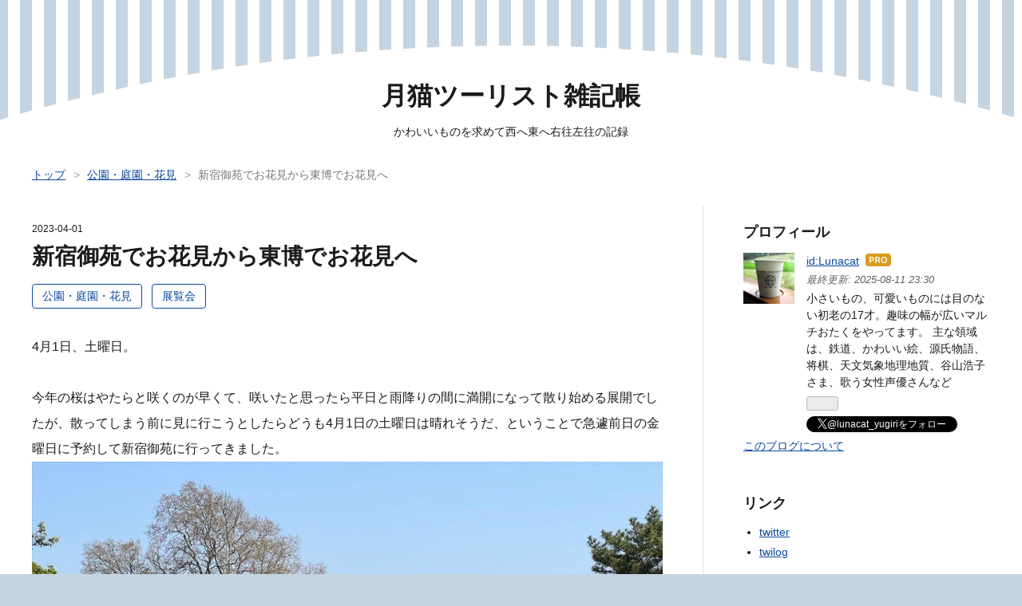

--- FILE ---
content_type: text/html; charset=utf-8
request_url: https://lunacat.yugiri.org/entry/2023/04/01/233000
body_size: 17313
content:
<!DOCTYPE html>
<html
  lang="ja"

data-admin-domain="//blog.hatena.ne.jp"
data-admin-origin="https://blog.hatena.ne.jp"
data-author="Lunacat"
data-avail-langs="ja en"
data-blog="lunacat.hatenablog.com"
data-blog-host="lunacat.hatenablog.com"
data-blog-is-public="1"
data-blog-name="月猫ツーリスト雑記帳"
data-blog-owner="Lunacat"
data-blog-show-ads=""
data-blog-show-sleeping-ads=""
data-blog-uri="https://lunacat.yugiri.org/"
data-blog-uuid="12704346814673874590"
data-blogs-uri-base="https://lunacat.yugiri.org"
data-brand="pro"
data-data-layer="{&quot;hatenablog&quot;:{&quot;admin&quot;:{},&quot;analytics&quot;:{&quot;brand_property_id&quot;:&quot;&quot;,&quot;measurement_id&quot;:&quot;&quot;,&quot;non_sampling_property_id&quot;:&quot;&quot;,&quot;property_id&quot;:&quot;&quot;,&quot;separated_property_id&quot;:&quot;UA-29716941-18&quot;},&quot;blog&quot;:{&quot;blog_id&quot;:&quot;12704346814673874590&quot;,&quot;content_seems_japanese&quot;:&quot;true&quot;,&quot;disable_ads&quot;:&quot;custom_domain&quot;,&quot;enable_ads&quot;:&quot;false&quot;,&quot;enable_keyword_link&quot;:&quot;false&quot;,&quot;entry_show_footer_related_entries&quot;:&quot;true&quot;,&quot;force_pc_view&quot;:&quot;true&quot;,&quot;is_public&quot;:&quot;true&quot;,&quot;is_responsive_view&quot;:&quot;true&quot;,&quot;is_sleeping&quot;:&quot;false&quot;,&quot;lang&quot;:&quot;ja&quot;,&quot;name&quot;:&quot;\u6708\u732b\u30c4\u30fc\u30ea\u30b9\u30c8\u96d1\u8a18\u5e33&quot;,&quot;owner_name&quot;:&quot;Lunacat&quot;,&quot;uri&quot;:&quot;https://lunacat.yugiri.org/&quot;},&quot;brand&quot;:&quot;pro&quot;,&quot;page_id&quot;:&quot;entry&quot;,&quot;permalink_entry&quot;:{&quot;author_name&quot;:&quot;Lunacat&quot;,&quot;categories&quot;:&quot;\u516c\u5712\u30fb\u5ead\u5712\u30fb\u82b1\u898b\t\u5c55\u89a7\u4f1a&quot;,&quot;character_count&quot;:676,&quot;date&quot;:&quot;2023-04-01&quot;,&quot;entry_id&quot;:&quot;4207112889977093324&quot;,&quot;first_category&quot;:&quot;\u516c\u5712\u30fb\u5ead\u5712\u30fb\u82b1\u898b&quot;,&quot;hour&quot;:&quot;23&quot;,&quot;title&quot;:&quot;\u65b0\u5bbf\u5fa1\u82d1\u3067\u304a\u82b1\u898b\u304b\u3089\u6771\u535a\u3067\u304a\u82b1\u898b\u3078&quot;,&quot;uri&quot;:&quot;https://lunacat.yugiri.org/entry/2023/04/01/233000&quot;},&quot;pro&quot;:&quot;pro&quot;,&quot;router_type&quot;:&quot;blogs&quot;}}"
data-device="pc"
data-dont-recommend-pro="false"
data-global-domain="https://hatena.blog"
data-globalheader-color="b"
data-globalheader-type="pc"
data-has-touch-view="1"
data-help-url="https://help.hatenablog.com"
data-hide-header="1"
data-no-suggest-touch-view="1"
data-page="entry"
data-parts-domain="https://hatenablog-parts.com"
data-plus-available="1"
data-pro="true"
data-router-type="blogs"
data-sentry-dsn="https://03a33e4781a24cf2885099fed222b56d@sentry.io/1195218"
data-sentry-environment="production"
data-sentry-sample-rate="0.1"
data-static-domain="https://cdn.blog.st-hatena.com"
data-version="ce040fcbad0d42a5e1cae88990dad0"




  data-initial-state="{}"

  >
  <head prefix="og: http://ogp.me/ns# fb: http://ogp.me/ns/fb# article: http://ogp.me/ns/article#">

  

  
  <meta name="viewport" content="width=device-width, initial-scale=1.0" />


  


  

  <meta name="robots" content="max-image-preview:large" />


  <meta charset="utf-8"/>
  <meta http-equiv="X-UA-Compatible" content="IE=7; IE=9; IE=10; IE=11" />
  <title>新宿御苑でお花見から東博でお花見へ - 月猫ツーリスト雑記帳</title>

  
  <link rel="canonical" href="https://lunacat.yugiri.org/entry/2023/04/01/233000"/>



  

<meta itemprop="name" content="新宿御苑でお花見から東博でお花見へ - 月猫ツーリスト雑記帳"/>

  <meta itemprop="image" content="https://cdn.image.st-hatena.com/image/scale/976e34b41ff0e8b017b8fb539ac54997a235a3e5/backend=imagemagick;version=1;width=1300/https%3A%2F%2Fcdn-ak.f.st-hatena.com%2Fimages%2Ffotolife%2FL%2FLunacat%2F20230402%2F20230402083623.jpg"/>


  <meta property="og:title" content="新宿御苑でお花見から東博でお花見へ - 月猫ツーリスト雑記帳"/>
<meta property="og:type" content="article"/>
  <meta property="og:url" content="https://lunacat.yugiri.org/entry/2023/04/01/233000"/>

  <meta property="og:image" content="https://cdn.image.st-hatena.com/image/scale/976e34b41ff0e8b017b8fb539ac54997a235a3e5/backend=imagemagick;version=1;width=1300/https%3A%2F%2Fcdn-ak.f.st-hatena.com%2Fimages%2Ffotolife%2FL%2FLunacat%2F20230402%2F20230402083623.jpg"/>

<meta property="og:image:alt" content="新宿御苑でお花見から東博でお花見へ - 月猫ツーリスト雑記帳"/>
    <meta property="og:description" content="4月1日、土曜日。今年の桜はやたらと咲くのが早くて、咲いたと思ったら平日と雨降りの間に満開になって散り始める展開でしたが、散ってしまう前に見に行こうとしたらどうも4月1日の土曜日は晴れそうだ、ということで急遽前日の金曜日に予約して新宿御苑に行ってきました。 入場予約制にしてるので、染井吉野の季節の土曜にしては空いている感じですね。その新宿御苑、終わりかけの染井吉野さんと、咲きはじめの八重桜さんを同時に見るという感じになりました。このタイミングは初めてでしたが、これも良いですな。八重桜さんの中で早めに咲く種類はちょうど見頃で。八重じゃないのもあります。桜は遠くから見るのも良いですね。桜が散って新…" />
<meta property="og:site_name" content="月猫ツーリスト雑記帳"/>

  <meta property="article:published_time" content="2023-04-01T14:30:00Z" />

    <meta property="article:tag" content="公園・庭園・花見" />
    <meta property="article:tag" content="展覧会" />
      <meta name="twitter:card"  content="summary_large_image" />
    <meta name="twitter:image" content="https://cdn.image.st-hatena.com/image/scale/976e34b41ff0e8b017b8fb539ac54997a235a3e5/backend=imagemagick;version=1;width=1300/https%3A%2F%2Fcdn-ak.f.st-hatena.com%2Fimages%2Ffotolife%2FL%2FLunacat%2F20230402%2F20230402083623.jpg" />  <meta name="twitter:title" content="新宿御苑でお花見から東博でお花見へ - 月猫ツーリスト雑記帳" />    <meta name="twitter:description" content="4月1日、土曜日。今年の桜はやたらと咲くのが早くて、咲いたと思ったら平日と雨降りの間に満開になって散り始める展開でしたが、散ってしまう前に見に行こうとしたらどうも4月1日の土曜日は晴れそうだ、ということで急遽前日の金曜日に予約して新宿御苑に行ってきました。 入場予約制にしてるので、染井吉野の季節の土曜にしては空いている…" />  <meta name="twitter:app:name:iphone" content="はてなブログアプリ" />
  <meta name="twitter:app:id:iphone" content="583299321" />
  <meta name="twitter:app:url:iphone" content="hatenablog:///open?uri=https%3A%2F%2Flunacat.yugiri.org%2Fentry%2F2023%2F04%2F01%2F233000" />  <meta name="twitter:site" content="@lunacat_yugiri" />
  
    <meta name="description" content="4月1日、土曜日。今年の桜はやたらと咲くのが早くて、咲いたと思ったら平日と雨降りの間に満開になって散り始める展開でしたが、散ってしまう前に見に行こうとしたらどうも4月1日の土曜日は晴れそうだ、ということで急遽前日の金曜日に予約して新宿御苑に行ってきました。 入場予約制にしてるので、染井吉野の季節の土曜にしては空いている感じですね。その新宿御苑、終わりかけの染井吉野さんと、咲きはじめの八重桜さんを同時に見るという感じになりました。このタイミングは初めてでしたが、これも良いですな。八重桜さんの中で早めに咲く種類はちょうど見頃で。八重じゃないのもあります。桜は遠くから見るのも良いですね。桜が散って新…" />


  
<script
  id="embed-gtm-data-layer-loader"
  data-data-layer-page-specific="{&quot;hatenablog&quot;:{&quot;blogs_permalink&quot;:{&quot;has_related_entries_with_elasticsearch&quot;:&quot;true&quot;,&quot;entry_afc_issued&quot;:&quot;false&quot;,&quot;is_author_pro&quot;:&quot;true&quot;,&quot;blog_afc_issued&quot;:&quot;false&quot;,&quot;is_blog_sleeping&quot;:&quot;false&quot;}}}"
>
(function() {
  function loadDataLayer(elem, attrName) {
    if (!elem) { return {}; }
    var json = elem.getAttribute(attrName);
    if (!json) { return {}; }
    return JSON.parse(json);
  }

  var globalVariables = loadDataLayer(
    document.documentElement,
    'data-data-layer'
  );
  var pageSpecificVariables = loadDataLayer(
    document.getElementById('embed-gtm-data-layer-loader'),
    'data-data-layer-page-specific'
  );

  var variables = [globalVariables, pageSpecificVariables];

  if (!window.dataLayer) {
    window.dataLayer = [];
  }

  for (var i = 0; i < variables.length; i++) {
    window.dataLayer.push(variables[i]);
  }
})();
</script>

<!-- Google Tag Manager -->
<script>(function(w,d,s,l,i){w[l]=w[l]||[];w[l].push({'gtm.start':
new Date().getTime(),event:'gtm.js'});var f=d.getElementsByTagName(s)[0],
j=d.createElement(s),dl=l!='dataLayer'?'&l='+l:'';j.async=true;j.src=
'https://www.googletagmanager.com/gtm.js?id='+i+dl;f.parentNode.insertBefore(j,f);
})(window,document,'script','dataLayer','GTM-P4CXTW');</script>
<!-- End Google Tag Manager -->











  <link rel="shortcut icon" href="https://lunacat.yugiri.org/icon/favicon">
<link rel="apple-touch-icon" href="https://lunacat.yugiri.org/icon/touch">
<link rel="icon" sizes="192x192" href="https://lunacat.yugiri.org/icon/link">

  

<link rel="alternate" type="application/atom+xml" title="Atom" href="https://lunacat.yugiri.org/feed"/>
<link rel="alternate" type="application/rss+xml" title="RSS2.0" href="https://lunacat.yugiri.org/rss"/>

  <link rel="alternate" type="application/json+oembed" href="https://hatena.blog/oembed?url=https%3A%2F%2Flunacat.yugiri.org%2Fentry%2F2023%2F04%2F01%2F233000&amp;format=json" title="oEmbed Profile of 新宿御苑でお花見から東博でお花見へ"/>
<link rel="alternate" type="text/xml+oembed" href="https://hatena.blog/oembed?url=https%3A%2F%2Flunacat.yugiri.org%2Fentry%2F2023%2F04%2F01%2F233000&amp;format=xml" title="oEmbed Profile of 新宿御苑でお花見から東博でお花見へ"/>
  
  <link rel="author" href="http://www.hatena.ne.jp/Lunacat/">

  

  


  
    
<link rel="stylesheet" type="text/css" href="https://cdn.blog.st-hatena.com/css/blog.css?version=ce040fcbad0d42a5e1cae88990dad0"/>

    
  <link rel="stylesheet" type="text/css" href="https://usercss.blog.st-hatena.com/blog_style/12704346814673874590/73fa559d0a95a6d051c363ff489751684dd99335"/>
  
  

  

  
<script> </script>

  
<style>
  div#google_afc_user,
  div.google-afc-user-container,
  div.google_afc_image,
  div.google_afc_blocklink {
      display: block !important;
  }
</style>


  

  
    <script type="application/ld+json">{"@context":"http://schema.org","@type":"Article","dateModified":"2023-10-09T11:40:55+09:00","datePublished":"2023-04-01T23:30:00+09:00","description":"4月1日、土曜日。今年の桜はやたらと咲くのが早くて、咲いたと思ったら平日と雨降りの間に満開になって散り始める展開でしたが、散ってしまう前に見に行こうとしたらどうも4月1日の土曜日は晴れそうだ、ということで急遽前日の金曜日に予約して新宿御苑に行ってきました。 入場予約制にしてるので、染井吉野の季節の土曜にしては空いている感じですね。その新宿御苑、終わりかけの染井吉野さんと、咲きはじめの八重桜さんを同時に見るという感じになりました。このタイミングは初めてでしたが、これも良いですな。八重桜さんの中で早めに咲く種類はちょうど見頃で。八重じゃないのもあります。桜は遠くから見るのも良いですね。桜が散って新…","headline":"新宿御苑でお花見から東博でお花見へ","image":["https://cdn-ak.f.st-hatena.com/images/fotolife/L/Lunacat/20230402/20230402083623.jpg"],"mainEntityOfPage":{"@id":"https://lunacat.yugiri.org/entry/2023/04/01/233000","@type":"WebPage"}}</script>

  

  
</head>

  <body class="page-entry category-公園・庭園・花見 category-展覧会 globalheader-off globalheader-ng-enabled">
    

<div id="globalheader-container"
  data-brand="hatenablog"
  style="display: none"
  >
  <iframe id="globalheader" height="37" frameborder="0" allowTransparency="true"></iframe>
</div>


  
  
  

  <div id="container">
    <div id="container-inner">
      <header id="blog-title" data-brand="hatenablog">
  <div id="blog-title-inner" >
    <div id="blog-title-content">
      <h1 id="title"><a href="https://lunacat.yugiri.org/">月猫ツーリスト雑記帳</a></h1>
      
        <h2 id="blog-description">かわいいものを求めて西へ東へ右往左往の記録</h2>
      
    </div>
  </div>
</header>

      

      
          <div id="top-box">
    <div class="breadcrumb" data-test-id="breadcrumb">
      <div class="breadcrumb-inner">
        <a class="breadcrumb-link" href="https://lunacat.yugiri.org/"><span>トップ</span></a>          <span class="breadcrumb-gt">&gt;</span>          <span class="breadcrumb-child">            <a class="breadcrumb-child-link" href="https://lunacat.yugiri.org/archive/category/%E5%85%AC%E5%9C%92%E3%83%BB%E5%BA%AD%E5%9C%92%E3%83%BB%E8%8A%B1%E8%A6%8B"><span>公園・庭園・花見</span></a>          </span>            <span class="breadcrumb-gt">&gt;</span>          <span class="breadcrumb-child">            <span>新宿御苑でお花見から東博でお花見へ</span>          </span>      </div>
    </div>
  </div>
  <script type="application/ld+json" class="test-breadcrumb-json-ld">
    {"@context":"http://schema.org","itemListElement":[{"item":{"name":"トップ","@id":"https://lunacat.yugiri.org/"},"position":1,"@type":"ListItem"},{"item":{"@id":"https://lunacat.yugiri.org/archive/category/%E5%85%AC%E5%9C%92%E3%83%BB%E5%BA%AD%E5%9C%92%E3%83%BB%E8%8A%B1%E8%A6%8B","name":"公園・庭園・花見"},"position":2,"@type":"ListItem"}],"@type":"BreadcrumbList"}
  </script>
      
      




<div id="content" class="hfeed"
  
  >
  <div id="content-inner">
    <div id="wrapper">
      <div id="main">
        <div id="main-inner">
          

          



          
  
  <!-- google_ad_section_start -->
  <!-- rakuten_ad_target_begin -->
  
  
  

  

  
    
      
        <article class="entry hentry test-hentry js-entry-article date-first autopagerize_page_element chars-800 words-100 mode-hatena entry-odd" id="entry-4207112889977093324" data-keyword-campaign="" data-uuid="4207112889977093324" data-publication-type="entry">
  <div class="entry-inner">
    <header class="entry-header">
  
    <div class="date entry-date first">
    <a href="https://lunacat.yugiri.org/archive/2023/04/01" rel="nofollow">
      <time datetime="2023-04-01T14:30:00Z" title="2023-04-01T14:30:00Z">
        <span class="date-year">2023</span><span class="hyphen">-</span><span class="date-month">04</span><span class="hyphen">-</span><span class="date-day">01</span>
      </time>
    </a>
      </div>
  <h1 class="entry-title">
  <a href="https://lunacat.yugiri.org/entry/2023/04/01/233000" class="entry-title-link bookmark">新宿御苑でお花見から東博でお花見へ</a>
</h1>

  
  

  <div class="entry-categories categories">
    
    <a href="https://lunacat.yugiri.org/archive/category/%E5%85%AC%E5%9C%92%E3%83%BB%E5%BA%AD%E5%9C%92%E3%83%BB%E8%8A%B1%E8%A6%8B" class="entry-category-link category-公園・庭園・花見">公園・庭園・花見</a>
    
    <a href="https://lunacat.yugiri.org/archive/category/%E5%B1%95%E8%A6%A7%E4%BC%9A" class="entry-category-link category-展覧会">展覧会</a>
    
  </div>


  

  

</header>

    


    <div class="entry-content hatenablog-entry">
  
    <p>4月1日、土曜日。</p><p>今年の桜はやたらと咲くのが早くて、咲いたと思ったら平日と雨降りの間に満開になって散り始める展開でしたが、散ってしまう前に見に行こうとしたらどうも4月1日の土曜日は晴れそうだ、ということで急遽前日の金曜日に予約して新宿御苑に行ってきました。<br />
<span itemscope itemtype="http://schema.org/Photograph"><img src="https://cdn-ak.f.st-hatena.com/images/fotolife/L/Lunacat/20230402/20230402083623.jpg" width="1000" height="750" loading="lazy" title="" class="hatena-fotolife" itemprop="image"></span><br />
入場予約制にしてるので、染井吉野の季節の土曜にしては空いている感じですね。</p><p>その新宿御苑、終わりかけの染井吉野さんと、咲きはじめの八重桜さんを同時に見るという感じになりました。このタイミングは初めてでしたが、これも良いですな。</p><p>八重桜さんの中で早めに咲く種類はちょうど見頃で。<div class="images-row mceNonEditable"><span itemscope itemtype="http://schema.org/Photograph"><img src="https://cdn-ak.f.st-hatena.com/images/fotolife/L/Lunacat/20230402/20230402083627.jpg" width="1000" height="750" loading="lazy" title="" class="hatena-fotolife" itemprop="image"></span><span itemscope itemtype="http://schema.org/Photograph"><img src="https://cdn-ak.f.st-hatena.com/images/fotolife/L/Lunacat/20230402/20230402083633.jpg" width="1000" height="750" loading="lazy" title="" class="hatena-fotolife" itemprop="image"></span></div></p><p>八重じゃないのもあります。<div class="images-row mceNonEditable"><span itemscope itemtype="http://schema.org/Photograph"><img src="https://cdn-ak.f.st-hatena.com/images/fotolife/L/Lunacat/20230402/20230402083704.jpg" width="1000" height="750" loading="lazy" title="" class="hatena-fotolife" itemprop="image"></span><span itemscope itemtype="http://schema.org/Photograph"><img src="https://cdn-ak.f.st-hatena.com/images/fotolife/L/Lunacat/20230402/20230402083730.jpg" width="1000" height="750" loading="lazy" title="" class="hatena-fotolife" itemprop="image"></span></div></p><p>桜は遠くから見るのも良いですね。<div class="images-row mceNonEditable"><span itemscope itemtype="http://schema.org/Photograph"><img src="https://cdn-ak.f.st-hatena.com/images/fotolife/L/Lunacat/20230402/20230402083640.jpg" width="1000" height="750" loading="lazy" title="" class="hatena-fotolife" itemprop="image"></span><span itemscope itemtype="http://schema.org/Photograph"><img src="https://cdn-ak.f.st-hatena.com/images/fotolife/L/Lunacat/20230402/20230402083644.jpg" width="1000" height="750" loading="lazy" title="" class="hatena-fotolife" itemprop="image"></span></div><div class="images-row mceNonEditable"><span itemscope itemtype="http://schema.org/Photograph"><img src="https://cdn-ak.f.st-hatena.com/images/fotolife/L/Lunacat/20230402/20230402083647.jpg" width="1000" height="750" loading="lazy" title="" class="hatena-fotolife" itemprop="image"></span><span itemscope itemtype="http://schema.org/Photograph"><img src="https://cdn-ak.f.st-hatena.com/images/fotolife/L/Lunacat/20230402/20230402083651.jpg" width="1000" height="750" loading="lazy" title="" class="hatena-fotolife" itemprop="image"></span></div></p><p>桜が散って新緑になっているのも風情があって。<div class="images-row mceNonEditable"><span itemscope itemtype="http://schema.org/Photograph"><img src="https://cdn-ak.f.st-hatena.com/images/fotolife/L/Lunacat/20230402/20230402083637.jpg" width="1000" height="750" loading="lazy" title="" class="hatena-fotolife" itemprop="image"></span><span itemscope itemtype="http://schema.org/Photograph"><img src="https://cdn-ak.f.st-hatena.com/images/fotolife/L/Lunacat/20230402/20230402083701.jpg" width="1000" height="750" loading="lazy" title="" class="hatena-fotolife" itemprop="image"></span></div></p><p>シャガとかハナカイドウとか、桜以外にも咲いてるものがありましたのよ。<div class="images-row mceNonEditable"><span itemscope itemtype="http://schema.org/Photograph"><img src="https://cdn-ak.f.st-hatena.com/images/fotolife/L/Lunacat/20230402/20230402083707.jpg" width="1000" height="750" loading="lazy" title="" class="hatena-fotolife" itemprop="image"></span><span itemscope itemtype="http://schema.org/Photograph"><img src="https://cdn-ak.f.st-hatena.com/images/fotolife/L/Lunacat/20230402/20230402083714.jpg" width="1000" height="750" loading="lazy" title="" class="hatena-fotolife" itemprop="image"></span></div><div class="images-row mceNonEditable"><span itemscope itemtype="http://schema.org/Photograph"><img src="https://cdn-ak.f.st-hatena.com/images/fotolife/L/Lunacat/20230402/20230402083717.jpg" width="1000" height="750" loading="lazy" title="" class="hatena-fotolife" itemprop="image"></span><span itemscope itemtype="http://schema.org/Photograph"><img src="https://cdn-ak.f.st-hatena.com/images/fotolife/L/Lunacat/20230402/20230402083721.jpg" width="1000" height="750" loading="lazy" title="" class="hatena-fotolife" itemprop="image"></span></div></p><p>ちなみに、桜といえば花見でしょうという方面の方も多数いました(とはいえ新宿御苑はアルコール禁止なので、基本的に大人しい宴会ですね)<br />
<span itemscope itemtype="http://schema.org/Photograph"><img src="https://cdn-ak.f.st-hatena.com/images/fotolife/L/Lunacat/20230402/20230402083734.jpg" width="1000" height="750" loading="lazy" title="" class="hatena-fotolife" itemprop="image"></span></p><br />
<p>新宿御苑を見終わってもまだ時間がありましたので、もう1箇所花見に行こうと思って東京国立博物館にも行ってきました。<br />
<span itemscope itemtype="http://schema.org/Photograph"><img src="https://cdn-ak.f.st-hatena.com/images/fotolife/L/Lunacat/20230404/20230404125738.jpg" width="1200" height="900" loading="lazy" title="" class="hatena-fotolife" itemprop="image"></span></p><p>花見ですから、まずは庭園にと思って入りましたが、東博の庭園は染井吉野さんが中心で、ちょっと遅かったですかね。<div class="images-row mceNonEditable"><br />
<span itemscope itemtype="http://schema.org/Photograph"><img src="https://cdn-ak.f.st-hatena.com/images/fotolife/L/Lunacat/20230404/20230404212842.jpg" width="1536" height="2048" loading="lazy" title="" class="hatena-fotolife" itemprop="image"></span><br />
<span itemscope itemtype="http://schema.org/Photograph"><img src="https://cdn-ak.f.st-hatena.com/images/fotolife/L/Lunacat/20230404/20230404212847.jpg" width="1536" height="2048" loading="lazy" title="" class="hatena-fotolife" itemprop="image"></span><br />
</div></p><p>正直、庭園より館内の方が桜の花が多かったかも。<div class="images-row mceNonEditable"><br />
<span itemscope itemtype="http://schema.org/Photograph"><img src="https://cdn-ak.f.st-hatena.com/images/fotolife/L/Lunacat/20230404/20230404212911.jpg" width="2048" height="1536" loading="lazy" title="" class="hatena-fotolife" itemprop="image"></span><br />
<span itemscope itemtype="http://schema.org/Photograph"><img src="https://cdn-ak.f.st-hatena.com/images/fotolife/L/Lunacat/20230404/20230404212916.jpg" width="2048" height="1536" loading="lazy" title="" class="hatena-fotolife" itemprop="image"></span><br />
</div><div class="images-row mceNonEditable"><br />
<span itemscope itemtype="http://schema.org/Photograph"><img src="https://cdn-ak.f.st-hatena.com/images/fotolife/L/Lunacat/20230404/20230404212931.jpg" width="1536" height="2048" loading="lazy" title="" class="hatena-fotolife" itemprop="image"></span><br />
<span itemscope itemtype="http://schema.org/Photograph"><img src="https://cdn-ak.f.st-hatena.com/images/fotolife/L/Lunacat/20230404/20230404212935.jpg" width="1536" height="2048" loading="lazy" title="" class="hatena-fotolife" itemprop="image"></span><br />
</div></p><p>とまぁ、新宿御苑と東博で、目一杯花見を楽しんだ1日でした。</p><br />
<br />
<p>ところで平成館の企画展示室では埴輪の特集展示をやっていたのですが、東博にも負け犬太郎さんがいたのですね？(をぃ)<a href="#f-c87d8528" name="fn-c87d8528" title="負け犬太郎については「負け犬太郎　奈良博」で検索してみましょうw">*1</a><br />
<span itemscope itemtype="http://schema.org/Photograph"><img src="https://cdn-ak.f.st-hatena.com/images/fotolife/L/Lunacat/20230404/20230404213326.jpg" width="2048" height="1536" loading="lazy" title="" class="hatena-fotolife" itemprop="image"></span></p>
<div class="footnote">
<p class="footnote"><a href="#fn-c87d8528" name="f-c87d8528" class="footnote-number">*1</a><span class="footnote-delimiter">:</span><span class="footnote-text">負け犬太郎については「負け犬太郎　奈良博」で検索してみましょうw</span></p>
</div>
    
    




    

  
</div>

    
  <footer class="entry-footer">
    
    <div class="entry-tags-wrapper">
  <div class="entry-tags">  </div>
</div>

    <p class="entry-footer-section track-inview-by-gtm" data-gtm-track-json="{&quot;area&quot;: &quot;finish_reading&quot;}">
  <span class="author vcard"><span class="fn" data-load-nickname="1" data-user-name="Lunacat" >Lunacat</span></span>
  <span class="entry-footer-time"><a href="https://lunacat.yugiri.org/entry/2023/04/01/233000"><time data-relative datetime="2023-04-01T14:30:00Z" title="2023-04-01T14:30:00Z" class="updated">2023-04-01 23:30</time></a></span>
  
  
  
</p>

    
  <div
    class="hatena-star-container"
    data-hatena-star-container
    data-hatena-star-url="https://lunacat.yugiri.org/entry/2023/04/01/233000"
    data-hatena-star-title="新宿御苑でお花見から東博でお花見へ"
    data-hatena-star-variant="profile-icon"
    data-hatena-star-profile-url-template="https://blog.hatena.ne.jp/{username}/"
  ></div>


    
<div class="social-buttons">
  
  
    <div class="social-button-item">
      <a href="https://b.hatena.ne.jp/entry/s/lunacat.yugiri.org/entry/2023/04/01/233000" class="hatena-bookmark-button" data-hatena-bookmark-url="https://lunacat.yugiri.org/entry/2023/04/01/233000" data-hatena-bookmark-layout="vertical-balloon" data-hatena-bookmark-lang="ja" title="この記事をはてなブックマークに追加"><img src="https://b.st-hatena.com/images/entry-button/button-only.gif" alt="この記事をはてなブックマークに追加" width="20" height="20" style="border: none;" /></a>
    </div>
  
  
    <div class="social-button-item">
      <div class="fb-share-button" data-layout="box_count" data-href="https://lunacat.yugiri.org/entry/2023/04/01/233000"></div>
    </div>
  
  
    
    
    <div class="social-button-item">
      <a
          class="entry-share-button entry-share-button-twitter test-share-button-twitter"
          href="https://x.com/intent/tweet?text=%E6%96%B0%E5%AE%BF%E5%BE%A1%E8%8B%91%E3%81%A7%E3%81%8A%E8%8A%B1%E8%A6%8B%E3%81%8B%E3%82%89%E6%9D%B1%E5%8D%9A%E3%81%A7%E3%81%8A%E8%8A%B1%E8%A6%8B%E3%81%B8+-+%E6%9C%88%E7%8C%AB%E3%83%84%E3%83%BC%E3%83%AA%E3%82%B9%E3%83%88%E9%9B%91%E8%A8%98%E5%B8%B3&amp;url=https%3A%2F%2Flunacat.yugiri.org%2Fentry%2F2023%2F04%2F01%2F233000"
          title="X（Twitter）で投稿する"
        ></a>
    </div>
  
  
  
    <span>
      <div class="line-it-button" style="display: none;" data-type="share-e" data-lang="ja" ></div>
      <script src="//scdn.line-apps.com/n/line_it/thirdparty/loader.min.js" async="async" defer="defer" ></script>
    </span>
  
  
  
  
</div>

    

    <div class="customized-footer">
      

        

          <div class="entry-footer-modules" id="entry-footer-secondary-modules">      
<div class="hatena-module hatena-module-related-entries" >
      
  <!-- Hatena-Epic-has-related-entries-with-elasticsearch:true -->
  <div class="hatena-module-title">
    関連記事
  </div>
  <div class="hatena-module-body">
    <ul class="related-entries hatena-urllist urllist-with-thumbnails">
  
  
    
    <li class="urllist-item related-entries-item">
      <div class="urllist-item-inner related-entries-item-inner">
        
          
                      <a class="urllist-image-link related-entries-image-link" href="https://lunacat.yugiri.org/entry/2024/04/19/000000">
  <img alt="新宿御苑で八重桜を見る(1)" src="https://cdn.image.st-hatena.com/image/square/68e06fd6b9808a859227c75ffd49404b025ccd41/backend=imagemagick;height=100;version=1;width=100/https%3A%2F%2Fcdn-ak.f.st-hatena.com%2Fimages%2Ffotolife%2FL%2FLunacat%2F20240508%2F20240508201915.jpg" class="urllist-image related-entries-image" title="新宿御苑で八重桜を見る(1)" width="100" height="100" loading="lazy">
</a>
            <div class="urllist-date-link related-entries-date-link">
  <a href="https://lunacat.yugiri.org/archive/2024/04/19" rel="nofollow">
    <time datetime="2024-04-18T15:00:00Z" title="2024年4月19日">
      2024-04-19
    </time>
  </a>
</div>

          <a href="https://lunacat.yugiri.org/entry/2024/04/19/000000" class="urllist-title-link related-entries-title-link  urllist-title related-entries-title">新宿御苑で八重桜を見る(1)</a>




          
          

                      <div class="urllist-entry-body related-entries-entry-body">大阪造幣局の桜の通り抜けで八重桜を見たのに触発されたのか、…</div>
      </div>
    </li>
  
    
    <li class="urllist-item related-entries-item">
      <div class="urllist-item-inner related-entries-item-inner">
        
          
                      <a class="urllist-image-link related-entries-image-link" href="https://lunacat.yugiri.org/entry/2016/12/03/235900">
  <img alt="新宿御苑で紅葉を撮る" src="https://cdn.image.st-hatena.com/image/square/35232bf2231774eb8fbb14526f8f93d04413aad4/backend=imagemagick;height=100;version=1;width=100/https%3A%2F%2Fcdn-ak.f.st-hatena.com%2Fimages%2Ffotolife%2FL%2FLunacat%2F20161203%2F20161203132626.jpg" class="urllist-image related-entries-image" title="新宿御苑で紅葉を撮る" width="100" height="100" loading="lazy">
</a>
            <div class="urllist-date-link related-entries-date-link">
  <a href="https://lunacat.yugiri.org/archive/2016/12/03" rel="nofollow">
    <time datetime="2016-12-03T14:59:00Z" title="2016年12月3日">
      2016-12-03
    </time>
  </a>
</div>

          <a href="https://lunacat.yugiri.org/entry/2016/12/03/235900" class="urllist-title-link related-entries-title-link  urllist-title related-entries-title">新宿御苑で紅葉を撮る</a>




          
          

                      <div class="urllist-entry-body related-entries-entry-body">久しぶりに新宿御苑に行って、紅葉の撮影をしてきました。 久し…</div>
      </div>
    </li>
  
    
    <li class="urllist-item related-entries-item">
      <div class="urllist-item-inner related-entries-item-inner">
        
          
                      <a class="urllist-image-link related-entries-image-link" href="https://lunacat.yugiri.org/entry/2015/04/12/235900">
  <img alt="新宿御苑花見大会(3日目)" src="https://cdn.image.st-hatena.com/image/square/0c3d46bd4605366e84fd4f9f6d3f0ad9d003c1e7/backend=imagemagick;height=100;version=1;width=100/http%3A%2F%2Fcdn-ak.f.st-hatena.com%2Fimages%2Ffotolife%2FL%2FLunacat%2F20150412%2F20150412105051.jpg" class="urllist-image related-entries-image" title="新宿御苑花見大会(3日目)" width="100" height="100" loading="lazy">
</a>
            <div class="urllist-date-link related-entries-date-link">
  <a href="https://lunacat.yugiri.org/archive/2015/04/12" rel="nofollow">
    <time datetime="2015-04-12T14:59:00Z" title="2015年4月12日">
      2015-04-12
    </time>
  </a>
</div>

          <a href="https://lunacat.yugiri.org/entry/2015/04/12/235900" class="urllist-title-link related-entries-title-link  urllist-title related-entries-title">新宿御苑花見大会(3日目)</a>




          
          

                      <div class="urllist-entry-body related-entries-entry-body">3月に２日にわたって開催した新宿御苑花見大会ですが、今度は八…</div>
      </div>
    </li>
  
    
    <li class="urllist-item related-entries-item">
      <div class="urllist-item-inner related-entries-item-inner">
        
          
                      <div class="urllist-date-link related-entries-date-link">
  <a href="https://lunacat.yugiri.org/archive/2010/04/17" rel="nofollow">
    <time datetime="2010-04-16T15:00:00Z" title="2010年4月17日">
      2010-04-17
    </time>
  </a>
</div>

          <a href="https://lunacat.yugiri.org/entry/20100417/p1" class="urllist-title-link related-entries-title-link  urllist-title related-entries-title">今日の旅行は二転三転</a>




          
          

                      <div class="urllist-entry-body related-entries-entry-body">当初の予定では、今日は天気が悪いという理由で奈良の大遣唐使…</div>
      </div>
    </li>
  
    
    <li class="urllist-item related-entries-item">
      <div class="urllist-item-inner related-entries-item-inner">
        
          
                      <div class="urllist-date-link related-entries-date-link">
  <a href="https://lunacat.yugiri.org/archive/2010/04/13" rel="nofollow">
    <time datetime="2010-04-12T16:09:03Z" title="2010年4月13日">
      2010-04-13
    </time>
  </a>
</div>

          <a href="https://lunacat.yugiri.org/entry/20100413/1271174943" class="urllist-title-link related-entries-title-link  urllist-title related-entries-title">今週末の予定検討</a>




          
          

                      <div class="urllist-entry-body related-entries-entry-body">大変に気の早い話ですが，既に火曜日から週末をどうするか検討…</div>
      </div>
    </li>
  
</ul>

  </div>
</div>
  </div>
        
  <div class="entry-footer-html"><span id="new_entriee">Now Loading...</span>

<script src="https://www.google.com/jsapi"></script>
<script type="text/javascript">
google.load("feeds", "1");
function initializeLastEntry() {
  var blogURL = "http://lunacat.yugiri.org";
  var feed = new google.feeds.Feed( blogURL+ "/rss");
  feed.setNumEntries(7);
  var myUrl = document.location.href;
 
  feed.load(function(result) {
    /* 読み込めないなら終了 */
    if (result.error) {
      return;
    }

    /* 1件もないなら終了 */
    if(result.feed.entries.length == 0) {
      return;
    }
    
    /* 最新記事 */
	var entry = result.feed.entries[0];
        /* ！2013/11/08修正・・・すみません） */
	for(var x =0; x < 10; x++) { 
	  /* ランダム */
      var i = Math.floor( Math.random() * result.feed.entries.length);
      /* ブラウザで対象エントリを表示している場合はもう一回 */
      if(!(myUrl.lastIndexOf(result.feed.entries[i].link, 0) === 0)) {
        entry = result.feed.entries[i];
		break;
      }
	}
    
    /* HTML生成 */
  	var html = '<div class="intro-article-wrapper" style="width: 100%; overflow: auto;">'
	     + '<a class="intro-article-img" href="' + entry.link + '" style="float:left;" rel="nofollow">'
         + '<img src="http://capture.heartrails.com/150x130/shadow?' + entry.link + '" align="left" width="150" height="130" alt="' + entry.title + '">'
         + '<a class="intro-article-title" href="' + entry.link + '" style="font-size:110%;" rel="nofollow">'
         + entry.title  
		 + '</a> <img src="http://b.hatena.ne.jp/entry/image/' 
		 + entry.link + '"style="opacity:0.8;"></div>'
	
	/* コンテナに反映 */
	var container = document.getElementById("new_entriee");
    container.innerHTML = '<h3>最近の駄文から</h3>' + html;
  });
}
google.setOnLoadCallback(initializeLastEntry);
</script></div>


      
    </div>
    
  <div class="comment-box js-comment-box">
    
    <ul class="comment js-comment">
      <li class="read-more-comments" style="display: none;"><a>もっと読む</a></li>
    </ul>
    
      <a class="leave-comment-title js-leave-comment-title">コメントを書く</a>
    
  </div>

  </footer>

  </div>
</article>

      
      
    
  

  
  <!-- rakuten_ad_target_end -->
  <!-- google_ad_section_end -->
  
  
  
  <div class="pager pager-permalink permalink">
    
      
      <span class="pager-prev">
        <a href="https://lunacat.yugiri.org/entry/2023/04/02/233000" rel="prev">
          <span class="pager-arrow">&laquo; </span>
          ローランサンと江戸絵画と幕張の新駅
        </a>
      </span>
    
    
      
      <span class="pager-next">
        <a href="https://lunacat.yugiri.org/entry/2023/02/04/161638" rel="next">
          府中の森公園にて
          <span class="pager-arrow"> &raquo;</span>
        </a>
      </span>
    
  </div>


  



        </div>
      </div>

      <aside id="box1">
  <div id="box1-inner">
  </div>
</aside>

    </div><!-- #wrapper -->

    
<aside id="box2">
  
  <div id="box2-inner">
    
      

<div class="hatena-module hatena-module-profile">
  <div class="hatena-module-title">
    プロフィール
  </div>
  <div class="hatena-module-body">
    
    <a href="https://lunacat.yugiri.org/about" class="profile-icon-link">
      <img src="https://cdn.profile-image.st-hatena.com/users/Lunacat/profile.png"
      alt="id:Lunacat" class="profile-icon" />
    </a>
    

    
    <span class="id">
      <a href="https://lunacat.yugiri.org/about" class="hatena-id-link"><span data-load-nickname="1" data-user-name="Lunacat">id:Lunacat</span></a>
      
  
  
    <a href="https://blog.hatena.ne.jp/-/pro?plus_via=blog_plus_badge&amp;utm_source=pro_badge&amp;utm_medium=referral&amp;utm_campaign=register_pro" title="はてなブログPro"><i class="badge-type-pro">はてなブログPro</i></a>
  


    </span>
    

    
      <div class="profile-activities">
      
        最終更新:
        <time datetime="2025-08-11T14:30:00Z" data-relative data-epoch="1754922600000" class="updated">2025-08-11 23:30</time>
      
    </div>
    

    
    <div class="profile-description">
      <p>小さいもの、可愛いものには目のない初老の17才。趣味の幅が広いマルチおたくをやってます。 主な領域は、鉄道、かわいい絵、源氏物語、将棋、天文気象地理地質、谷山浩子さま、歌う女性声優さんなど</p>

    </div>
    

    
      <div class="hatena-follow-button-box btn-subscribe js-hatena-follow-button-box"
  
  >

  <a href="#" class="hatena-follow-button js-hatena-follow-button">
    <span class="subscribing">
      <span class="foreground">読者です</span>
      <span class="background">読者をやめる</span>
    </span>
    <span class="unsubscribing" data-track-name="profile-widget-subscribe-button" data-track-once>
      <span class="foreground">読者になる</span>
      <span class="background">読者になる</span>
    </span>
  </a>
  <div class="subscription-count-box js-subscription-count-box">
    <i></i>
    <u></u>
    <span class="subscription-count js-subscription-count">
    </span>
  </div>
</div>

    

    
      <div class="hatena-follow-button-box">
        <a href="https://twitter.com/lunacat_yugiri" title="X（Twitter）アカウント" class="btn-twitter" data-lang="ja">
          <img src="https://cdn.blog.st-hatena.com/images/theme/plofile-socialize-x.svg?version=ce040fcbad0d42a5e1cae88990dad0" alt="X">
          <span>
            @lunacat_yugiriをフォロー
          </span>
        </a>
      </div>
    

    <div class="profile-about">
      <a href="https://lunacat.yugiri.org/about">このブログについて</a>
    </div>

  </div>
</div>

    
      <div class="hatena-module hatena-module-links">
  <div class="hatena-module-title">
    リンク
  </div>
  <div class="hatena-module-body">
    <ul class="hatena-urllist">
      
        <li>
          <a href="https://twitter.com/lunacat_yugiri">twitter</a>
        </li>
      
        <li>
          <a href="http://twilog.org/lunacat_yugiri">twilog</a>
        </li>
      
    </ul>
  </div>
</div>

    
      <div class="hatena-module hatena-module-search-box">
  <div class="hatena-module-title">
    検索
  </div>
  <div class="hatena-module-body">
    <form class="search-form" role="search" action="https://lunacat.yugiri.org/search" method="get">
  <input type="text" name="q" class="search-module-input" value="" placeholder="記事を検索" required>
  <input type="submit" value="検索" class="search-module-button" />
</form>

  </div>
</div>

    
      

<div class="hatena-module hatena-module-archive" data-archive-type="calendar" data-archive-url="https://lunacat.yugiri.org/archive">
  <div class="hatena-module-title">
    <a href="https://lunacat.yugiri.org/archive">カレンダー</a>
  </div>
  <div class="hatena-module-body">
    
  </div>
</div>

    
      

<div class="hatena-module hatena-module-category">
  <div class="hatena-module-title">
    カテゴリー
  </div>
  <div class="hatena-module-body">
    <ul class="hatena-urllist">
      
        <li>
          <a href="https://lunacat.yugiri.org/archive/category/%E5%B1%95%E8%A6%A7%E4%BC%9A" class="category-展覧会">
            展覧会 (135)
          </a>
        </li>
      
        <li>
          <a href="https://lunacat.yugiri.org/archive/category/%E9%89%84%E9%81%93" class="category-鉄道">
            鉄道 (112)
          </a>
        </li>
      
        <li>
          <a href="https://lunacat.yugiri.org/archive/category/%E6%97%85%E8%A1%8C%E3%83%BB%E9%81%A0%E5%87%BA" class="category-旅行・遠出">
            旅行・遠出 (54)
          </a>
        </li>
      
        <li>
          <a href="https://lunacat.yugiri.org/archive/category/%E5%85%AC%E5%9C%92%E3%83%BB%E5%BA%AD%E5%9C%92%E3%83%BB%E8%8A%B1%E8%A6%8B" class="category-公園・庭園・花見">
            公園・庭園・花見 (37)
          </a>
        </li>
      
        <li>
          <a href="https://lunacat.yugiri.org/archive/category/%E6%9B%B8%E7%B1%8D%E3%83%BB%E6%9B%B8%E5%BA%97" class="category-書籍・書店">
            書籍・書店 (29)
          </a>
        </li>
      
        <li>
          <a href="https://lunacat.yugiri.org/archive/category/%E7%94%9F%E6%B4%BB%E3%83%BB%E3%81%9D%E3%81%AE%E4%BB%96" class="category-生活・その他">
            生活・その他 (26)
          </a>
        </li>
      
        <li>
          <a href="https://lunacat.yugiri.org/archive/category/%E6%B0%97%E8%B1%A1" class="category-気象">
            気象 (25)
          </a>
        </li>
      
        <li>
          <a href="https://lunacat.yugiri.org/archive/category/%E9%9F%B3%E6%A5%BD" class="category-音楽">
            音楽 (23)
          </a>
        </li>
      
        <li>
          <a href="https://lunacat.yugiri.org/archive/category/%E5%BB%BA%E7%89%A9%E3%83%BB%E5%BB%BA%E7%AF%89" class="category-建物・建築">
            建物・建築 (18)
          </a>
        </li>
      
        <li>
          <a href="https://lunacat.yugiri.org/archive/category/%E8%A1%97%E6%AD%A9%E3%81%8D" class="category-街歩き">
            街歩き (18)
          </a>
        </li>
      
        <li>
          <a href="https://lunacat.yugiri.org/archive/category/PDA" class="category-PDA">
            PDA (10)
          </a>
        </li>
      
        <li>
          <a href="https://lunacat.yugiri.org/archive/category/%E3%82%AB%E3%83%A1%E3%83%A9" class="category-カメラ">
            カメラ (9)
          </a>
        </li>
      
        <li>
          <a href="https://lunacat.yugiri.org/archive/category/%E5%B0%86%E6%A3%8B" class="category-将棋">
            将棋 (6)
          </a>
        </li>
      
        <li>
          <a href="https://lunacat.yugiri.org/archive/category/%E4%B9%97%E3%82%8A%E7%89%A9" class="category-乗り物">
            乗り物 (5)
          </a>
        </li>
      
        <li>
          <a href="https://lunacat.yugiri.org/archive/category/%E5%8B%95%E7%89%A9%E5%9C%92%E6%B0%B4%E6%97%8F%E9%A4%A8" class="category-動物園水族館">
            動物園水族館 (2)
          </a>
        </li>
      
        <li>
          <a href="https://lunacat.yugiri.org/archive/category/%E3%83%93%E3%83%BC%E3%83%AB" class="category-ビール">
            ビール (2)
          </a>
        </li>
      
        <li>
          <a href="https://lunacat.yugiri.org/archive/category/%E6%96%87%E6%88%BF%E5%85%B7" class="category-文房具">
            文房具 (1)
          </a>
        </li>
      
    </ul>
  </div>
</div>

    
      <div class="hatena-module hatena-module-recent-entries ">
  <div class="hatena-module-title">
    <a href="https://lunacat.yugiri.org/archive">
      最新記事
    </a>
  </div>
  <div class="hatena-module-body">
    <ul class="recent-entries hatena-urllist urllist-with-thumbnails">
  
  
    
    <li class="urllist-item recent-entries-item">
      <div class="urllist-item-inner recent-entries-item-inner">
        
          
                      <a class="urllist-image-link recent-entries-image-link" href="https://lunacat.yugiri.org/entry/2025/08/11/233000">
  <img alt="SOMPO美術館「大正イマジュリィの世界」" src="https://cdn.image.st-hatena.com/image/square/5dcec7ab91e2d7556f99d4b8baeb728da3c5057c/backend=imagemagick;height=100;version=1;width=100/https%3A%2F%2Fcdn-ak.f.st-hatena.com%2Fimages%2Ffotolife%2FL%2FLunacat%2F20250814%2F20250814213134.jpg" class="urllist-image recent-entries-image" title="SOMPO美術館「大正イマジュリィの世界」" width="100" height="100" loading="lazy">
</a>
            <div class="urllist-date-link recent-entries-date-link">
  <a href="https://lunacat.yugiri.org/archive/2025/08/11" rel="nofollow">
    <time datetime="2025-08-11T14:30:00Z" title="2025年8月11日">
      2025-08-11
    </time>
  </a>
</div>

          <a href="https://lunacat.yugiri.org/entry/2025/08/11/233000" class="urllist-title-link recent-entries-title-link  urllist-title recent-entries-title">SOMPO美術館「大正イマジュリィの世界」</a>




          
          

                </div>
    </li>
  
    
    <li class="urllist-item recent-entries-item">
      <div class="urllist-item-inner recent-entries-item-inner">
        
          
                      <a class="urllist-image-link recent-entries-image-link" href="https://lunacat.yugiri.org/entry/2025/08/10/233000">
  <img alt="空間読書の会で宇都宮へ" src="https://cdn.image.st-hatena.com/image/square/5ccc16536f5bea07cd8a39726dacdaf98f6d17a6/backend=imagemagick;height=100;version=1;width=100/https%3A%2F%2Fcdn-ak.f.st-hatena.com%2Fimages%2Ffotolife%2FL%2FLunacat%2F20250811%2F20250811200442.jpg" class="urllist-image recent-entries-image" title="空間読書の会で宇都宮へ" width="100" height="100" loading="lazy">
</a>
            <div class="urllist-date-link recent-entries-date-link">
  <a href="https://lunacat.yugiri.org/archive/2025/08/10" rel="nofollow">
    <time datetime="2025-08-10T14:30:00Z" title="2025年8月10日">
      2025-08-10
    </time>
  </a>
</div>

          <a href="https://lunacat.yugiri.org/entry/2025/08/10/233000" class="urllist-title-link recent-entries-title-link  urllist-title recent-entries-title">空間読書の会で宇都宮へ</a>




          
          

                </div>
    </li>
  
    
    <li class="urllist-item recent-entries-item">
      <div class="urllist-item-inner recent-entries-item-inner">
        
          
                      <a class="urllist-image-link recent-entries-image-link" href="https://lunacat.yugiri.org/entry/2025/08/08/233000">
  <img alt="休み前の東京駅にて" src="https://cdn.image.st-hatena.com/image/square/28c5cdf4076a1409e01b570c63ab612d0593de91/backend=imagemagick;height=100;version=1;width=100/https%3A%2F%2Fcdn-ak.f.st-hatena.com%2Fimages%2Ffotolife%2FL%2FLunacat%2F20250811%2F20250811194900.jpg" class="urllist-image recent-entries-image" title="休み前の東京駅にて" width="100" height="100" loading="lazy">
</a>
            <div class="urllist-date-link recent-entries-date-link">
  <a href="https://lunacat.yugiri.org/archive/2025/08/08" rel="nofollow">
    <time datetime="2025-08-08T14:30:00Z" title="2025年8月8日">
      2025-08-08
    </time>
  </a>
</div>

          <a href="https://lunacat.yugiri.org/entry/2025/08/08/233000" class="urllist-title-link recent-entries-title-link  urllist-title recent-entries-title">休み前の東京駅にて</a>




          
          

                </div>
    </li>
  
    
    <li class="urllist-item recent-entries-item">
      <div class="urllist-item-inner recent-entries-item-inner">
        
          
                      <a class="urllist-image-link recent-entries-image-link" href="https://lunacat.yugiri.org/entry/2025/08/02/233000">
  <img alt="大阪・関西万博のイタリア館がやり過ぎだった件" src="https://cdn.image.st-hatena.com/image/square/cd54b912c90d2016c4ec62bfd982c431dbda6512/backend=imagemagick;height=100;version=1;width=100/https%3A%2F%2Fcdn-ak.f.st-hatena.com%2Fimages%2Ffotolife%2FL%2FLunacat%2F20250806%2F20250806225454.jpg" class="urllist-image recent-entries-image" title="大阪・関西万博のイタリア館がやり過ぎだった件" width="100" height="100" loading="lazy">
</a>
            <div class="urllist-date-link recent-entries-date-link">
  <a href="https://lunacat.yugiri.org/archive/2025/08/02" rel="nofollow">
    <time datetime="2025-08-02T14:30:00Z" title="2025年8月2日">
      2025-08-02
    </time>
  </a>
</div>

          <a href="https://lunacat.yugiri.org/entry/2025/08/02/233000" class="urllist-title-link recent-entries-title-link  urllist-title recent-entries-title">大阪・関西万博のイタリア館がやり過ぎだった件</a>




          
          

                </div>
    </li>
  
    
    <li class="urllist-item recent-entries-item">
      <div class="urllist-item-inner recent-entries-item-inner">
        
          
                      <a class="urllist-image-link recent-entries-image-link" href="https://lunacat.yugiri.org/entry/2025/08/01/233000">
  <img alt="大阪出張とすみっコさんたち" src="https://cdn.image.st-hatena.com/image/square/7b9ad7ced8e1e2ddd9a3ad758bf5730d453cb4e5/backend=imagemagick;height=100;version=1;width=100/https%3A%2F%2Fcdn-ak.f.st-hatena.com%2Fimages%2Ffotolife%2FL%2FLunacat%2F20250802%2F20250802091231.jpg" class="urllist-image recent-entries-image" title="大阪出張とすみっコさんたち" width="100" height="100" loading="lazy">
</a>
            <div class="urllist-date-link recent-entries-date-link">
  <a href="https://lunacat.yugiri.org/archive/2025/08/01" rel="nofollow">
    <time datetime="2025-08-01T14:30:00Z" title="2025年8月1日">
      2025-08-01
    </time>
  </a>
</div>

          <a href="https://lunacat.yugiri.org/entry/2025/08/01/233000" class="urllist-title-link recent-entries-title-link  urllist-title recent-entries-title">大阪出張とすみっコさんたち</a>




          
          

                </div>
    </li>
  
</ul>

          <div class="urllist-see-more recent-entries-see-more">
        <a href="https://lunacat.yugiri.org/archive"  class="urllist-see-more-link recent-entries-see-more-link">
          もっと見る
        </a>
      </div>  </div>
</div>

    
      
<div class="hatena-module hatena-module-entries-access-ranking"
  data-count="5"
  data-source="access"
  data-enable_customize_format="0"
  data-display_entry_image_size_width="100"
  data-display_entry_image_size_height="100"

  data-display_entry_category="0"
  data-display_entry_image="1"
  data-display_entry_image_size_width="100"
  data-display_entry_image_size_height="100"
  data-display_entry_body_length="0"
  data-display_entry_date="1"
  data-display_entry_title_length="20"
  data-restrict_entry_title_length="0"
  data-display_bookmark_count="1"

>
  <div class="hatena-module-title">
    
      注目記事
    
  </div>
  <div class="hatena-module-body">
    
  </div>
</div>

    
      

<div class="hatena-module hatena-module-archive" data-archive-type="default" data-archive-url="https://lunacat.yugiri.org/archive">
  <div class="hatena-module-title">
    <a href="https://lunacat.yugiri.org/archive">月別アーカイブ</a>
  </div>
  <div class="hatena-module-body">
    
      
        <ul class="hatena-urllist">
          
            <li class="archive-module-year archive-module-year-hidden" data-year="2025">
              <div class="archive-module-button">
                <span class="archive-module-hide-button">▼</span>
                <span class="archive-module-show-button">▶</span>
              </div>
              <a href="https://lunacat.yugiri.org/archive/2025" class="archive-module-year-title archive-module-year-2025">
                2025
              </a>
              <ul class="archive-module-months">
                
                  <li class="archive-module-month">
                    <a href="https://lunacat.yugiri.org/archive/2025/08" class="archive-module-month-title archive-module-month-2025-8">
                      2025 / 8
                    </a>
                  </li>
                
                  <li class="archive-module-month">
                    <a href="https://lunacat.yugiri.org/archive/2025/01" class="archive-module-month-title archive-module-month-2025-1">
                      2025 / 1
                    </a>
                  </li>
                
              </ul>
            </li>
          
            <li class="archive-module-year archive-module-year-hidden" data-year="2024">
              <div class="archive-module-button">
                <span class="archive-module-hide-button">▼</span>
                <span class="archive-module-show-button">▶</span>
              </div>
              <a href="https://lunacat.yugiri.org/archive/2024" class="archive-module-year-title archive-module-year-2024">
                2024
              </a>
              <ul class="archive-module-months">
                
                  <li class="archive-module-month">
                    <a href="https://lunacat.yugiri.org/archive/2024/07" class="archive-module-month-title archive-module-month-2024-7">
                      2024 / 7
                    </a>
                  </li>
                
                  <li class="archive-module-month">
                    <a href="https://lunacat.yugiri.org/archive/2024/05" class="archive-module-month-title archive-module-month-2024-5">
                      2024 / 5
                    </a>
                  </li>
                
                  <li class="archive-module-month">
                    <a href="https://lunacat.yugiri.org/archive/2024/04" class="archive-module-month-title archive-module-month-2024-4">
                      2024 / 4
                    </a>
                  </li>
                
                  <li class="archive-module-month">
                    <a href="https://lunacat.yugiri.org/archive/2024/03" class="archive-module-month-title archive-module-month-2024-3">
                      2024 / 3
                    </a>
                  </li>
                
                  <li class="archive-module-month">
                    <a href="https://lunacat.yugiri.org/archive/2024/01" class="archive-module-month-title archive-module-month-2024-1">
                      2024 / 1
                    </a>
                  </li>
                
              </ul>
            </li>
          
            <li class="archive-module-year archive-module-year-hidden" data-year="2023">
              <div class="archive-module-button">
                <span class="archive-module-hide-button">▼</span>
                <span class="archive-module-show-button">▶</span>
              </div>
              <a href="https://lunacat.yugiri.org/archive/2023" class="archive-module-year-title archive-module-year-2023">
                2023
              </a>
              <ul class="archive-module-months">
                
                  <li class="archive-module-month">
                    <a href="https://lunacat.yugiri.org/archive/2023/12" class="archive-module-month-title archive-module-month-2023-12">
                      2023 / 12
                    </a>
                  </li>
                
                  <li class="archive-module-month">
                    <a href="https://lunacat.yugiri.org/archive/2023/11" class="archive-module-month-title archive-module-month-2023-11">
                      2023 / 11
                    </a>
                  </li>
                
                  <li class="archive-module-month">
                    <a href="https://lunacat.yugiri.org/archive/2023/10" class="archive-module-month-title archive-module-month-2023-10">
                      2023 / 10
                    </a>
                  </li>
                
                  <li class="archive-module-month">
                    <a href="https://lunacat.yugiri.org/archive/2023/09" class="archive-module-month-title archive-module-month-2023-9">
                      2023 / 9
                    </a>
                  </li>
                
                  <li class="archive-module-month">
                    <a href="https://lunacat.yugiri.org/archive/2023/08" class="archive-module-month-title archive-module-month-2023-8">
                      2023 / 8
                    </a>
                  </li>
                
                  <li class="archive-module-month">
                    <a href="https://lunacat.yugiri.org/archive/2023/07" class="archive-module-month-title archive-module-month-2023-7">
                      2023 / 7
                    </a>
                  </li>
                
                  <li class="archive-module-month">
                    <a href="https://lunacat.yugiri.org/archive/2023/06" class="archive-module-month-title archive-module-month-2023-6">
                      2023 / 6
                    </a>
                  </li>
                
                  <li class="archive-module-month">
                    <a href="https://lunacat.yugiri.org/archive/2023/05" class="archive-module-month-title archive-module-month-2023-5">
                      2023 / 5
                    </a>
                  </li>
                
                  <li class="archive-module-month">
                    <a href="https://lunacat.yugiri.org/archive/2023/04" class="archive-module-month-title archive-module-month-2023-4">
                      2023 / 4
                    </a>
                  </li>
                
                  <li class="archive-module-month">
                    <a href="https://lunacat.yugiri.org/archive/2023/02" class="archive-module-month-title archive-module-month-2023-2">
                      2023 / 2
                    </a>
                  </li>
                
                  <li class="archive-module-month">
                    <a href="https://lunacat.yugiri.org/archive/2023/01" class="archive-module-month-title archive-module-month-2023-1">
                      2023 / 1
                    </a>
                  </li>
                
              </ul>
            </li>
          
            <li class="archive-module-year archive-module-year-hidden" data-year="2022">
              <div class="archive-module-button">
                <span class="archive-module-hide-button">▼</span>
                <span class="archive-module-show-button">▶</span>
              </div>
              <a href="https://lunacat.yugiri.org/archive/2022" class="archive-module-year-title archive-module-year-2022">
                2022
              </a>
              <ul class="archive-module-months">
                
                  <li class="archive-module-month">
                    <a href="https://lunacat.yugiri.org/archive/2022/11" class="archive-module-month-title archive-module-month-2022-11">
                      2022 / 11
                    </a>
                  </li>
                
                  <li class="archive-module-month">
                    <a href="https://lunacat.yugiri.org/archive/2022/06" class="archive-module-month-title archive-module-month-2022-6">
                      2022 / 6
                    </a>
                  </li>
                
                  <li class="archive-module-month">
                    <a href="https://lunacat.yugiri.org/archive/2022/05" class="archive-module-month-title archive-module-month-2022-5">
                      2022 / 5
                    </a>
                  </li>
                
                  <li class="archive-module-month">
                    <a href="https://lunacat.yugiri.org/archive/2022/04" class="archive-module-month-title archive-module-month-2022-4">
                      2022 / 4
                    </a>
                  </li>
                
                  <li class="archive-module-month">
                    <a href="https://lunacat.yugiri.org/archive/2022/03" class="archive-module-month-title archive-module-month-2022-3">
                      2022 / 3
                    </a>
                  </li>
                
                  <li class="archive-module-month">
                    <a href="https://lunacat.yugiri.org/archive/2022/02" class="archive-module-month-title archive-module-month-2022-2">
                      2022 / 2
                    </a>
                  </li>
                
                  <li class="archive-module-month">
                    <a href="https://lunacat.yugiri.org/archive/2022/01" class="archive-module-month-title archive-module-month-2022-1">
                      2022 / 1
                    </a>
                  </li>
                
              </ul>
            </li>
          
            <li class="archive-module-year archive-module-year-hidden" data-year="2021">
              <div class="archive-module-button">
                <span class="archive-module-hide-button">▼</span>
                <span class="archive-module-show-button">▶</span>
              </div>
              <a href="https://lunacat.yugiri.org/archive/2021" class="archive-module-year-title archive-module-year-2021">
                2021
              </a>
              <ul class="archive-module-months">
                
                  <li class="archive-module-month">
                    <a href="https://lunacat.yugiri.org/archive/2021/12" class="archive-module-month-title archive-module-month-2021-12">
                      2021 / 12
                    </a>
                  </li>
                
                  <li class="archive-module-month">
                    <a href="https://lunacat.yugiri.org/archive/2021/11" class="archive-module-month-title archive-module-month-2021-11">
                      2021 / 11
                    </a>
                  </li>
                
                  <li class="archive-module-month">
                    <a href="https://lunacat.yugiri.org/archive/2021/10" class="archive-module-month-title archive-module-month-2021-10">
                      2021 / 10
                    </a>
                  </li>
                
                  <li class="archive-module-month">
                    <a href="https://lunacat.yugiri.org/archive/2021/09" class="archive-module-month-title archive-module-month-2021-9">
                      2021 / 9
                    </a>
                  </li>
                
                  <li class="archive-module-month">
                    <a href="https://lunacat.yugiri.org/archive/2021/08" class="archive-module-month-title archive-module-month-2021-8">
                      2021 / 8
                    </a>
                  </li>
                
                  <li class="archive-module-month">
                    <a href="https://lunacat.yugiri.org/archive/2021/07" class="archive-module-month-title archive-module-month-2021-7">
                      2021 / 7
                    </a>
                  </li>
                
                  <li class="archive-module-month">
                    <a href="https://lunacat.yugiri.org/archive/2021/06" class="archive-module-month-title archive-module-month-2021-6">
                      2021 / 6
                    </a>
                  </li>
                
                  <li class="archive-module-month">
                    <a href="https://lunacat.yugiri.org/archive/2021/05" class="archive-module-month-title archive-module-month-2021-5">
                      2021 / 5
                    </a>
                  </li>
                
                  <li class="archive-module-month">
                    <a href="https://lunacat.yugiri.org/archive/2021/04" class="archive-module-month-title archive-module-month-2021-4">
                      2021 / 4
                    </a>
                  </li>
                
                  <li class="archive-module-month">
                    <a href="https://lunacat.yugiri.org/archive/2021/03" class="archive-module-month-title archive-module-month-2021-3">
                      2021 / 3
                    </a>
                  </li>
                
                  <li class="archive-module-month">
                    <a href="https://lunacat.yugiri.org/archive/2021/02" class="archive-module-month-title archive-module-month-2021-2">
                      2021 / 2
                    </a>
                  </li>
                
                  <li class="archive-module-month">
                    <a href="https://lunacat.yugiri.org/archive/2021/01" class="archive-module-month-title archive-module-month-2021-1">
                      2021 / 1
                    </a>
                  </li>
                
              </ul>
            </li>
          
            <li class="archive-module-year archive-module-year-hidden" data-year="2020">
              <div class="archive-module-button">
                <span class="archive-module-hide-button">▼</span>
                <span class="archive-module-show-button">▶</span>
              </div>
              <a href="https://lunacat.yugiri.org/archive/2020" class="archive-module-year-title archive-module-year-2020">
                2020
              </a>
              <ul class="archive-module-months">
                
                  <li class="archive-module-month">
                    <a href="https://lunacat.yugiri.org/archive/2020/10" class="archive-module-month-title archive-module-month-2020-10">
                      2020 / 10
                    </a>
                  </li>
                
                  <li class="archive-module-month">
                    <a href="https://lunacat.yugiri.org/archive/2020/09" class="archive-module-month-title archive-module-month-2020-9">
                      2020 / 9
                    </a>
                  </li>
                
                  <li class="archive-module-month">
                    <a href="https://lunacat.yugiri.org/archive/2020/08" class="archive-module-month-title archive-module-month-2020-8">
                      2020 / 8
                    </a>
                  </li>
                
                  <li class="archive-module-month">
                    <a href="https://lunacat.yugiri.org/archive/2020/07" class="archive-module-month-title archive-module-month-2020-7">
                      2020 / 7
                    </a>
                  </li>
                
                  <li class="archive-module-month">
                    <a href="https://lunacat.yugiri.org/archive/2020/06" class="archive-module-month-title archive-module-month-2020-6">
                      2020 / 6
                    </a>
                  </li>
                
                  <li class="archive-module-month">
                    <a href="https://lunacat.yugiri.org/archive/2020/05" class="archive-module-month-title archive-module-month-2020-5">
                      2020 / 5
                    </a>
                  </li>
                
                  <li class="archive-module-month">
                    <a href="https://lunacat.yugiri.org/archive/2020/04" class="archive-module-month-title archive-module-month-2020-4">
                      2020 / 4
                    </a>
                  </li>
                
                  <li class="archive-module-month">
                    <a href="https://lunacat.yugiri.org/archive/2020/02" class="archive-module-month-title archive-module-month-2020-2">
                      2020 / 2
                    </a>
                  </li>
                
                  <li class="archive-module-month">
                    <a href="https://lunacat.yugiri.org/archive/2020/01" class="archive-module-month-title archive-module-month-2020-1">
                      2020 / 1
                    </a>
                  </li>
                
              </ul>
            </li>
          
            <li class="archive-module-year archive-module-year-hidden" data-year="2019">
              <div class="archive-module-button">
                <span class="archive-module-hide-button">▼</span>
                <span class="archive-module-show-button">▶</span>
              </div>
              <a href="https://lunacat.yugiri.org/archive/2019" class="archive-module-year-title archive-module-year-2019">
                2019
              </a>
              <ul class="archive-module-months">
                
                  <li class="archive-module-month">
                    <a href="https://lunacat.yugiri.org/archive/2019/12" class="archive-module-month-title archive-module-month-2019-12">
                      2019 / 12
                    </a>
                  </li>
                
                  <li class="archive-module-month">
                    <a href="https://lunacat.yugiri.org/archive/2019/10" class="archive-module-month-title archive-module-month-2019-10">
                      2019 / 10
                    </a>
                  </li>
                
                  <li class="archive-module-month">
                    <a href="https://lunacat.yugiri.org/archive/2019/09" class="archive-module-month-title archive-module-month-2019-9">
                      2019 / 9
                    </a>
                  </li>
                
                  <li class="archive-module-month">
                    <a href="https://lunacat.yugiri.org/archive/2019/08" class="archive-module-month-title archive-module-month-2019-8">
                      2019 / 8
                    </a>
                  </li>
                
                  <li class="archive-module-month">
                    <a href="https://lunacat.yugiri.org/archive/2019/07" class="archive-module-month-title archive-module-month-2019-7">
                      2019 / 7
                    </a>
                  </li>
                
                  <li class="archive-module-month">
                    <a href="https://lunacat.yugiri.org/archive/2019/06" class="archive-module-month-title archive-module-month-2019-6">
                      2019 / 6
                    </a>
                  </li>
                
                  <li class="archive-module-month">
                    <a href="https://lunacat.yugiri.org/archive/2019/05" class="archive-module-month-title archive-module-month-2019-5">
                      2019 / 5
                    </a>
                  </li>
                
                  <li class="archive-module-month">
                    <a href="https://lunacat.yugiri.org/archive/2019/04" class="archive-module-month-title archive-module-month-2019-4">
                      2019 / 4
                    </a>
                  </li>
                
                  <li class="archive-module-month">
                    <a href="https://lunacat.yugiri.org/archive/2019/03" class="archive-module-month-title archive-module-month-2019-3">
                      2019 / 3
                    </a>
                  </li>
                
                  <li class="archive-module-month">
                    <a href="https://lunacat.yugiri.org/archive/2019/02" class="archive-module-month-title archive-module-month-2019-2">
                      2019 / 2
                    </a>
                  </li>
                
                  <li class="archive-module-month">
                    <a href="https://lunacat.yugiri.org/archive/2019/01" class="archive-module-month-title archive-module-month-2019-1">
                      2019 / 1
                    </a>
                  </li>
                
              </ul>
            </li>
          
            <li class="archive-module-year archive-module-year-hidden" data-year="2018">
              <div class="archive-module-button">
                <span class="archive-module-hide-button">▼</span>
                <span class="archive-module-show-button">▶</span>
              </div>
              <a href="https://lunacat.yugiri.org/archive/2018" class="archive-module-year-title archive-module-year-2018">
                2018
              </a>
              <ul class="archive-module-months">
                
                  <li class="archive-module-month">
                    <a href="https://lunacat.yugiri.org/archive/2018/12" class="archive-module-month-title archive-module-month-2018-12">
                      2018 / 12
                    </a>
                  </li>
                
                  <li class="archive-module-month">
                    <a href="https://lunacat.yugiri.org/archive/2018/11" class="archive-module-month-title archive-module-month-2018-11">
                      2018 / 11
                    </a>
                  </li>
                
                  <li class="archive-module-month">
                    <a href="https://lunacat.yugiri.org/archive/2018/10" class="archive-module-month-title archive-module-month-2018-10">
                      2018 / 10
                    </a>
                  </li>
                
                  <li class="archive-module-month">
                    <a href="https://lunacat.yugiri.org/archive/2018/09" class="archive-module-month-title archive-module-month-2018-9">
                      2018 / 9
                    </a>
                  </li>
                
                  <li class="archive-module-month">
                    <a href="https://lunacat.yugiri.org/archive/2018/08" class="archive-module-month-title archive-module-month-2018-8">
                      2018 / 8
                    </a>
                  </li>
                
                  <li class="archive-module-month">
                    <a href="https://lunacat.yugiri.org/archive/2018/07" class="archive-module-month-title archive-module-month-2018-7">
                      2018 / 7
                    </a>
                  </li>
                
                  <li class="archive-module-month">
                    <a href="https://lunacat.yugiri.org/archive/2018/06" class="archive-module-month-title archive-module-month-2018-6">
                      2018 / 6
                    </a>
                  </li>
                
                  <li class="archive-module-month">
                    <a href="https://lunacat.yugiri.org/archive/2018/03" class="archive-module-month-title archive-module-month-2018-3">
                      2018 / 3
                    </a>
                  </li>
                
                  <li class="archive-module-month">
                    <a href="https://lunacat.yugiri.org/archive/2018/02" class="archive-module-month-title archive-module-month-2018-2">
                      2018 / 2
                    </a>
                  </li>
                
                  <li class="archive-module-month">
                    <a href="https://lunacat.yugiri.org/archive/2018/01" class="archive-module-month-title archive-module-month-2018-1">
                      2018 / 1
                    </a>
                  </li>
                
              </ul>
            </li>
          
            <li class="archive-module-year archive-module-year-hidden" data-year="2017">
              <div class="archive-module-button">
                <span class="archive-module-hide-button">▼</span>
                <span class="archive-module-show-button">▶</span>
              </div>
              <a href="https://lunacat.yugiri.org/archive/2017" class="archive-module-year-title archive-module-year-2017">
                2017
              </a>
              <ul class="archive-module-months">
                
                  <li class="archive-module-month">
                    <a href="https://lunacat.yugiri.org/archive/2017/12" class="archive-module-month-title archive-module-month-2017-12">
                      2017 / 12
                    </a>
                  </li>
                
                  <li class="archive-module-month">
                    <a href="https://lunacat.yugiri.org/archive/2017/11" class="archive-module-month-title archive-module-month-2017-11">
                      2017 / 11
                    </a>
                  </li>
                
                  <li class="archive-module-month">
                    <a href="https://lunacat.yugiri.org/archive/2017/10" class="archive-module-month-title archive-module-month-2017-10">
                      2017 / 10
                    </a>
                  </li>
                
                  <li class="archive-module-month">
                    <a href="https://lunacat.yugiri.org/archive/2017/09" class="archive-module-month-title archive-module-month-2017-9">
                      2017 / 9
                    </a>
                  </li>
                
                  <li class="archive-module-month">
                    <a href="https://lunacat.yugiri.org/archive/2017/08" class="archive-module-month-title archive-module-month-2017-8">
                      2017 / 8
                    </a>
                  </li>
                
                  <li class="archive-module-month">
                    <a href="https://lunacat.yugiri.org/archive/2017/07" class="archive-module-month-title archive-module-month-2017-7">
                      2017 / 7
                    </a>
                  </li>
                
                  <li class="archive-module-month">
                    <a href="https://lunacat.yugiri.org/archive/2017/06" class="archive-module-month-title archive-module-month-2017-6">
                      2017 / 6
                    </a>
                  </li>
                
                  <li class="archive-module-month">
                    <a href="https://lunacat.yugiri.org/archive/2017/05" class="archive-module-month-title archive-module-month-2017-5">
                      2017 / 5
                    </a>
                  </li>
                
                  <li class="archive-module-month">
                    <a href="https://lunacat.yugiri.org/archive/2017/04" class="archive-module-month-title archive-module-month-2017-4">
                      2017 / 4
                    </a>
                  </li>
                
                  <li class="archive-module-month">
                    <a href="https://lunacat.yugiri.org/archive/2017/03" class="archive-module-month-title archive-module-month-2017-3">
                      2017 / 3
                    </a>
                  </li>
                
                  <li class="archive-module-month">
                    <a href="https://lunacat.yugiri.org/archive/2017/02" class="archive-module-month-title archive-module-month-2017-2">
                      2017 / 2
                    </a>
                  </li>
                
                  <li class="archive-module-month">
                    <a href="https://lunacat.yugiri.org/archive/2017/01" class="archive-module-month-title archive-module-month-2017-1">
                      2017 / 1
                    </a>
                  </li>
                
              </ul>
            </li>
          
            <li class="archive-module-year archive-module-year-hidden" data-year="2016">
              <div class="archive-module-button">
                <span class="archive-module-hide-button">▼</span>
                <span class="archive-module-show-button">▶</span>
              </div>
              <a href="https://lunacat.yugiri.org/archive/2016" class="archive-module-year-title archive-module-year-2016">
                2016
              </a>
              <ul class="archive-module-months">
                
                  <li class="archive-module-month">
                    <a href="https://lunacat.yugiri.org/archive/2016/12" class="archive-module-month-title archive-module-month-2016-12">
                      2016 / 12
                    </a>
                  </li>
                
                  <li class="archive-module-month">
                    <a href="https://lunacat.yugiri.org/archive/2016/11" class="archive-module-month-title archive-module-month-2016-11">
                      2016 / 11
                    </a>
                  </li>
                
                  <li class="archive-module-month">
                    <a href="https://lunacat.yugiri.org/archive/2016/10" class="archive-module-month-title archive-module-month-2016-10">
                      2016 / 10
                    </a>
                  </li>
                
                  <li class="archive-module-month">
                    <a href="https://lunacat.yugiri.org/archive/2016/09" class="archive-module-month-title archive-module-month-2016-9">
                      2016 / 9
                    </a>
                  </li>
                
                  <li class="archive-module-month">
                    <a href="https://lunacat.yugiri.org/archive/2016/08" class="archive-module-month-title archive-module-month-2016-8">
                      2016 / 8
                    </a>
                  </li>
                
                  <li class="archive-module-month">
                    <a href="https://lunacat.yugiri.org/archive/2016/07" class="archive-module-month-title archive-module-month-2016-7">
                      2016 / 7
                    </a>
                  </li>
                
                  <li class="archive-module-month">
                    <a href="https://lunacat.yugiri.org/archive/2016/06" class="archive-module-month-title archive-module-month-2016-6">
                      2016 / 6
                    </a>
                  </li>
                
                  <li class="archive-module-month">
                    <a href="https://lunacat.yugiri.org/archive/2016/05" class="archive-module-month-title archive-module-month-2016-5">
                      2016 / 5
                    </a>
                  </li>
                
                  <li class="archive-module-month">
                    <a href="https://lunacat.yugiri.org/archive/2016/04" class="archive-module-month-title archive-module-month-2016-4">
                      2016 / 4
                    </a>
                  </li>
                
                  <li class="archive-module-month">
                    <a href="https://lunacat.yugiri.org/archive/2016/03" class="archive-module-month-title archive-module-month-2016-3">
                      2016 / 3
                    </a>
                  </li>
                
                  <li class="archive-module-month">
                    <a href="https://lunacat.yugiri.org/archive/2016/02" class="archive-module-month-title archive-module-month-2016-2">
                      2016 / 2
                    </a>
                  </li>
                
                  <li class="archive-module-month">
                    <a href="https://lunacat.yugiri.org/archive/2016/01" class="archive-module-month-title archive-module-month-2016-1">
                      2016 / 1
                    </a>
                  </li>
                
              </ul>
            </li>
          
            <li class="archive-module-year archive-module-year-hidden" data-year="2015">
              <div class="archive-module-button">
                <span class="archive-module-hide-button">▼</span>
                <span class="archive-module-show-button">▶</span>
              </div>
              <a href="https://lunacat.yugiri.org/archive/2015" class="archive-module-year-title archive-module-year-2015">
                2015
              </a>
              <ul class="archive-module-months">
                
                  <li class="archive-module-month">
                    <a href="https://lunacat.yugiri.org/archive/2015/12" class="archive-module-month-title archive-module-month-2015-12">
                      2015 / 12
                    </a>
                  </li>
                
                  <li class="archive-module-month">
                    <a href="https://lunacat.yugiri.org/archive/2015/11" class="archive-module-month-title archive-module-month-2015-11">
                      2015 / 11
                    </a>
                  </li>
                
                  <li class="archive-module-month">
                    <a href="https://lunacat.yugiri.org/archive/2015/10" class="archive-module-month-title archive-module-month-2015-10">
                      2015 / 10
                    </a>
                  </li>
                
                  <li class="archive-module-month">
                    <a href="https://lunacat.yugiri.org/archive/2015/09" class="archive-module-month-title archive-module-month-2015-9">
                      2015 / 9
                    </a>
                  </li>
                
                  <li class="archive-module-month">
                    <a href="https://lunacat.yugiri.org/archive/2015/08" class="archive-module-month-title archive-module-month-2015-8">
                      2015 / 8
                    </a>
                  </li>
                
                  <li class="archive-module-month">
                    <a href="https://lunacat.yugiri.org/archive/2015/07" class="archive-module-month-title archive-module-month-2015-7">
                      2015 / 7
                    </a>
                  </li>
                
                  <li class="archive-module-month">
                    <a href="https://lunacat.yugiri.org/archive/2015/06" class="archive-module-month-title archive-module-month-2015-6">
                      2015 / 6
                    </a>
                  </li>
                
                  <li class="archive-module-month">
                    <a href="https://lunacat.yugiri.org/archive/2015/05" class="archive-module-month-title archive-module-month-2015-5">
                      2015 / 5
                    </a>
                  </li>
                
                  <li class="archive-module-month">
                    <a href="https://lunacat.yugiri.org/archive/2015/04" class="archive-module-month-title archive-module-month-2015-4">
                      2015 / 4
                    </a>
                  </li>
                
                  <li class="archive-module-month">
                    <a href="https://lunacat.yugiri.org/archive/2015/03" class="archive-module-month-title archive-module-month-2015-3">
                      2015 / 3
                    </a>
                  </li>
                
                  <li class="archive-module-month">
                    <a href="https://lunacat.yugiri.org/archive/2015/02" class="archive-module-month-title archive-module-month-2015-2">
                      2015 / 2
                    </a>
                  </li>
                
                  <li class="archive-module-month">
                    <a href="https://lunacat.yugiri.org/archive/2015/01" class="archive-module-month-title archive-module-month-2015-1">
                      2015 / 1
                    </a>
                  </li>
                
              </ul>
            </li>
          
            <li class="archive-module-year archive-module-year-hidden" data-year="2014">
              <div class="archive-module-button">
                <span class="archive-module-hide-button">▼</span>
                <span class="archive-module-show-button">▶</span>
              </div>
              <a href="https://lunacat.yugiri.org/archive/2014" class="archive-module-year-title archive-module-year-2014">
                2014
              </a>
              <ul class="archive-module-months">
                
                  <li class="archive-module-month">
                    <a href="https://lunacat.yugiri.org/archive/2014/12" class="archive-module-month-title archive-module-month-2014-12">
                      2014 / 12
                    </a>
                  </li>
                
                  <li class="archive-module-month">
                    <a href="https://lunacat.yugiri.org/archive/2014/11" class="archive-module-month-title archive-module-month-2014-11">
                      2014 / 11
                    </a>
                  </li>
                
                  <li class="archive-module-month">
                    <a href="https://lunacat.yugiri.org/archive/2014/10" class="archive-module-month-title archive-module-month-2014-10">
                      2014 / 10
                    </a>
                  </li>
                
                  <li class="archive-module-month">
                    <a href="https://lunacat.yugiri.org/archive/2014/09" class="archive-module-month-title archive-module-month-2014-9">
                      2014 / 9
                    </a>
                  </li>
                
                  <li class="archive-module-month">
                    <a href="https://lunacat.yugiri.org/archive/2014/08" class="archive-module-month-title archive-module-month-2014-8">
                      2014 / 8
                    </a>
                  </li>
                
                  <li class="archive-module-month">
                    <a href="https://lunacat.yugiri.org/archive/2014/07" class="archive-module-month-title archive-module-month-2014-7">
                      2014 / 7
                    </a>
                  </li>
                
                  <li class="archive-module-month">
                    <a href="https://lunacat.yugiri.org/archive/2014/06" class="archive-module-month-title archive-module-month-2014-6">
                      2014 / 6
                    </a>
                  </li>
                
                  <li class="archive-module-month">
                    <a href="https://lunacat.yugiri.org/archive/2014/05" class="archive-module-month-title archive-module-month-2014-5">
                      2014 / 5
                    </a>
                  </li>
                
                  <li class="archive-module-month">
                    <a href="https://lunacat.yugiri.org/archive/2014/04" class="archive-module-month-title archive-module-month-2014-4">
                      2014 / 4
                    </a>
                  </li>
                
                  <li class="archive-module-month">
                    <a href="https://lunacat.yugiri.org/archive/2014/03" class="archive-module-month-title archive-module-month-2014-3">
                      2014 / 3
                    </a>
                  </li>
                
                  <li class="archive-module-month">
                    <a href="https://lunacat.yugiri.org/archive/2014/02" class="archive-module-month-title archive-module-month-2014-2">
                      2014 / 2
                    </a>
                  </li>
                
                  <li class="archive-module-month">
                    <a href="https://lunacat.yugiri.org/archive/2014/01" class="archive-module-month-title archive-module-month-2014-1">
                      2014 / 1
                    </a>
                  </li>
                
              </ul>
            </li>
          
            <li class="archive-module-year archive-module-year-hidden" data-year="2013">
              <div class="archive-module-button">
                <span class="archive-module-hide-button">▼</span>
                <span class="archive-module-show-button">▶</span>
              </div>
              <a href="https://lunacat.yugiri.org/archive/2013" class="archive-module-year-title archive-module-year-2013">
                2013
              </a>
              <ul class="archive-module-months">
                
                  <li class="archive-module-month">
                    <a href="https://lunacat.yugiri.org/archive/2013/12" class="archive-module-month-title archive-module-month-2013-12">
                      2013 / 12
                    </a>
                  </li>
                
                  <li class="archive-module-month">
                    <a href="https://lunacat.yugiri.org/archive/2013/11" class="archive-module-month-title archive-module-month-2013-11">
                      2013 / 11
                    </a>
                  </li>
                
                  <li class="archive-module-month">
                    <a href="https://lunacat.yugiri.org/archive/2013/10" class="archive-module-month-title archive-module-month-2013-10">
                      2013 / 10
                    </a>
                  </li>
                
                  <li class="archive-module-month">
                    <a href="https://lunacat.yugiri.org/archive/2013/09" class="archive-module-month-title archive-module-month-2013-9">
                      2013 / 9
                    </a>
                  </li>
                
                  <li class="archive-module-month">
                    <a href="https://lunacat.yugiri.org/archive/2013/08" class="archive-module-month-title archive-module-month-2013-8">
                      2013 / 8
                    </a>
                  </li>
                
                  <li class="archive-module-month">
                    <a href="https://lunacat.yugiri.org/archive/2013/07" class="archive-module-month-title archive-module-month-2013-7">
                      2013 / 7
                    </a>
                  </li>
                
                  <li class="archive-module-month">
                    <a href="https://lunacat.yugiri.org/archive/2013/06" class="archive-module-month-title archive-module-month-2013-6">
                      2013 / 6
                    </a>
                  </li>
                
                  <li class="archive-module-month">
                    <a href="https://lunacat.yugiri.org/archive/2013/05" class="archive-module-month-title archive-module-month-2013-5">
                      2013 / 5
                    </a>
                  </li>
                
                  <li class="archive-module-month">
                    <a href="https://lunacat.yugiri.org/archive/2013/04" class="archive-module-month-title archive-module-month-2013-4">
                      2013 / 4
                    </a>
                  </li>
                
                  <li class="archive-module-month">
                    <a href="https://lunacat.yugiri.org/archive/2013/03" class="archive-module-month-title archive-module-month-2013-3">
                      2013 / 3
                    </a>
                  </li>
                
                  <li class="archive-module-month">
                    <a href="https://lunacat.yugiri.org/archive/2013/02" class="archive-module-month-title archive-module-month-2013-2">
                      2013 / 2
                    </a>
                  </li>
                
                  <li class="archive-module-month">
                    <a href="https://lunacat.yugiri.org/archive/2013/01" class="archive-module-month-title archive-module-month-2013-1">
                      2013 / 1
                    </a>
                  </li>
                
              </ul>
            </li>
          
            <li class="archive-module-year archive-module-year-hidden" data-year="2012">
              <div class="archive-module-button">
                <span class="archive-module-hide-button">▼</span>
                <span class="archive-module-show-button">▶</span>
              </div>
              <a href="https://lunacat.yugiri.org/archive/2012" class="archive-module-year-title archive-module-year-2012">
                2012
              </a>
              <ul class="archive-module-months">
                
                  <li class="archive-module-month">
                    <a href="https://lunacat.yugiri.org/archive/2012/12" class="archive-module-month-title archive-module-month-2012-12">
                      2012 / 12
                    </a>
                  </li>
                
                  <li class="archive-module-month">
                    <a href="https://lunacat.yugiri.org/archive/2012/11" class="archive-module-month-title archive-module-month-2012-11">
                      2012 / 11
                    </a>
                  </li>
                
                  <li class="archive-module-month">
                    <a href="https://lunacat.yugiri.org/archive/2012/10" class="archive-module-month-title archive-module-month-2012-10">
                      2012 / 10
                    </a>
                  </li>
                
                  <li class="archive-module-month">
                    <a href="https://lunacat.yugiri.org/archive/2012/09" class="archive-module-month-title archive-module-month-2012-9">
                      2012 / 9
                    </a>
                  </li>
                
                  <li class="archive-module-month">
                    <a href="https://lunacat.yugiri.org/archive/2012/08" class="archive-module-month-title archive-module-month-2012-8">
                      2012 / 8
                    </a>
                  </li>
                
                  <li class="archive-module-month">
                    <a href="https://lunacat.yugiri.org/archive/2012/07" class="archive-module-month-title archive-module-month-2012-7">
                      2012 / 7
                    </a>
                  </li>
                
                  <li class="archive-module-month">
                    <a href="https://lunacat.yugiri.org/archive/2012/06" class="archive-module-month-title archive-module-month-2012-6">
                      2012 / 6
                    </a>
                  </li>
                
                  <li class="archive-module-month">
                    <a href="https://lunacat.yugiri.org/archive/2012/05" class="archive-module-month-title archive-module-month-2012-5">
                      2012 / 5
                    </a>
                  </li>
                
                  <li class="archive-module-month">
                    <a href="https://lunacat.yugiri.org/archive/2012/04" class="archive-module-month-title archive-module-month-2012-4">
                      2012 / 4
                    </a>
                  </li>
                
                  <li class="archive-module-month">
                    <a href="https://lunacat.yugiri.org/archive/2012/03" class="archive-module-month-title archive-module-month-2012-3">
                      2012 / 3
                    </a>
                  </li>
                
                  <li class="archive-module-month">
                    <a href="https://lunacat.yugiri.org/archive/2012/02" class="archive-module-month-title archive-module-month-2012-2">
                      2012 / 2
                    </a>
                  </li>
                
                  <li class="archive-module-month">
                    <a href="https://lunacat.yugiri.org/archive/2012/01" class="archive-module-month-title archive-module-month-2012-1">
                      2012 / 1
                    </a>
                  </li>
                
              </ul>
            </li>
          
            <li class="archive-module-year archive-module-year-hidden" data-year="2011">
              <div class="archive-module-button">
                <span class="archive-module-hide-button">▼</span>
                <span class="archive-module-show-button">▶</span>
              </div>
              <a href="https://lunacat.yugiri.org/archive/2011" class="archive-module-year-title archive-module-year-2011">
                2011
              </a>
              <ul class="archive-module-months">
                
                  <li class="archive-module-month">
                    <a href="https://lunacat.yugiri.org/archive/2011/12" class="archive-module-month-title archive-module-month-2011-12">
                      2011 / 12
                    </a>
                  </li>
                
                  <li class="archive-module-month">
                    <a href="https://lunacat.yugiri.org/archive/2011/11" class="archive-module-month-title archive-module-month-2011-11">
                      2011 / 11
                    </a>
                  </li>
                
                  <li class="archive-module-month">
                    <a href="https://lunacat.yugiri.org/archive/2011/10" class="archive-module-month-title archive-module-month-2011-10">
                      2011 / 10
                    </a>
                  </li>
                
                  <li class="archive-module-month">
                    <a href="https://lunacat.yugiri.org/archive/2011/09" class="archive-module-month-title archive-module-month-2011-9">
                      2011 / 9
                    </a>
                  </li>
                
                  <li class="archive-module-month">
                    <a href="https://lunacat.yugiri.org/archive/2011/08" class="archive-module-month-title archive-module-month-2011-8">
                      2011 / 8
                    </a>
                  </li>
                
                  <li class="archive-module-month">
                    <a href="https://lunacat.yugiri.org/archive/2011/07" class="archive-module-month-title archive-module-month-2011-7">
                      2011 / 7
                    </a>
                  </li>
                
                  <li class="archive-module-month">
                    <a href="https://lunacat.yugiri.org/archive/2011/06" class="archive-module-month-title archive-module-month-2011-6">
                      2011 / 6
                    </a>
                  </li>
                
                  <li class="archive-module-month">
                    <a href="https://lunacat.yugiri.org/archive/2011/05" class="archive-module-month-title archive-module-month-2011-5">
                      2011 / 5
                    </a>
                  </li>
                
                  <li class="archive-module-month">
                    <a href="https://lunacat.yugiri.org/archive/2011/04" class="archive-module-month-title archive-module-month-2011-4">
                      2011 / 4
                    </a>
                  </li>
                
                  <li class="archive-module-month">
                    <a href="https://lunacat.yugiri.org/archive/2011/03" class="archive-module-month-title archive-module-month-2011-3">
                      2011 / 3
                    </a>
                  </li>
                
                  <li class="archive-module-month">
                    <a href="https://lunacat.yugiri.org/archive/2011/02" class="archive-module-month-title archive-module-month-2011-2">
                      2011 / 2
                    </a>
                  </li>
                
                  <li class="archive-module-month">
                    <a href="https://lunacat.yugiri.org/archive/2011/01" class="archive-module-month-title archive-module-month-2011-1">
                      2011 / 1
                    </a>
                  </li>
                
              </ul>
            </li>
          
            <li class="archive-module-year archive-module-year-hidden" data-year="2010">
              <div class="archive-module-button">
                <span class="archive-module-hide-button">▼</span>
                <span class="archive-module-show-button">▶</span>
              </div>
              <a href="https://lunacat.yugiri.org/archive/2010" class="archive-module-year-title archive-module-year-2010">
                2010
              </a>
              <ul class="archive-module-months">
                
                  <li class="archive-module-month">
                    <a href="https://lunacat.yugiri.org/archive/2010/12" class="archive-module-month-title archive-module-month-2010-12">
                      2010 / 12
                    </a>
                  </li>
                
                  <li class="archive-module-month">
                    <a href="https://lunacat.yugiri.org/archive/2010/11" class="archive-module-month-title archive-module-month-2010-11">
                      2010 / 11
                    </a>
                  </li>
                
                  <li class="archive-module-month">
                    <a href="https://lunacat.yugiri.org/archive/2010/10" class="archive-module-month-title archive-module-month-2010-10">
                      2010 / 10
                    </a>
                  </li>
                
                  <li class="archive-module-month">
                    <a href="https://lunacat.yugiri.org/archive/2010/09" class="archive-module-month-title archive-module-month-2010-9">
                      2010 / 9
                    </a>
                  </li>
                
                  <li class="archive-module-month">
                    <a href="https://lunacat.yugiri.org/archive/2010/08" class="archive-module-month-title archive-module-month-2010-8">
                      2010 / 8
                    </a>
                  </li>
                
                  <li class="archive-module-month">
                    <a href="https://lunacat.yugiri.org/archive/2010/07" class="archive-module-month-title archive-module-month-2010-7">
                      2010 / 7
                    </a>
                  </li>
                
                  <li class="archive-module-month">
                    <a href="https://lunacat.yugiri.org/archive/2010/06" class="archive-module-month-title archive-module-month-2010-6">
                      2010 / 6
                    </a>
                  </li>
                
                  <li class="archive-module-month">
                    <a href="https://lunacat.yugiri.org/archive/2010/05" class="archive-module-month-title archive-module-month-2010-5">
                      2010 / 5
                    </a>
                  </li>
                
                  <li class="archive-module-month">
                    <a href="https://lunacat.yugiri.org/archive/2010/04" class="archive-module-month-title archive-module-month-2010-4">
                      2010 / 4
                    </a>
                  </li>
                
                  <li class="archive-module-month">
                    <a href="https://lunacat.yugiri.org/archive/2010/03" class="archive-module-month-title archive-module-month-2010-3">
                      2010 / 3
                    </a>
                  </li>
                
                  <li class="archive-module-month">
                    <a href="https://lunacat.yugiri.org/archive/2010/02" class="archive-module-month-title archive-module-month-2010-2">
                      2010 / 2
                    </a>
                  </li>
                
                  <li class="archive-module-month">
                    <a href="https://lunacat.yugiri.org/archive/2010/01" class="archive-module-month-title archive-module-month-2010-1">
                      2010 / 1
                    </a>
                  </li>
                
              </ul>
            </li>
          
            <li class="archive-module-year archive-module-year-hidden" data-year="2009">
              <div class="archive-module-button">
                <span class="archive-module-hide-button">▼</span>
                <span class="archive-module-show-button">▶</span>
              </div>
              <a href="https://lunacat.yugiri.org/archive/2009" class="archive-module-year-title archive-module-year-2009">
                2009
              </a>
              <ul class="archive-module-months">
                
                  <li class="archive-module-month">
                    <a href="https://lunacat.yugiri.org/archive/2009/12" class="archive-module-month-title archive-module-month-2009-12">
                      2009 / 12
                    </a>
                  </li>
                
                  <li class="archive-module-month">
                    <a href="https://lunacat.yugiri.org/archive/2009/11" class="archive-module-month-title archive-module-month-2009-11">
                      2009 / 11
                    </a>
                  </li>
                
                  <li class="archive-module-month">
                    <a href="https://lunacat.yugiri.org/archive/2009/10" class="archive-module-month-title archive-module-month-2009-10">
                      2009 / 10
                    </a>
                  </li>
                
                  <li class="archive-module-month">
                    <a href="https://lunacat.yugiri.org/archive/2009/09" class="archive-module-month-title archive-module-month-2009-9">
                      2009 / 9
                    </a>
                  </li>
                
                  <li class="archive-module-month">
                    <a href="https://lunacat.yugiri.org/archive/2009/08" class="archive-module-month-title archive-module-month-2009-8">
                      2009 / 8
                    </a>
                  </li>
                
                  <li class="archive-module-month">
                    <a href="https://lunacat.yugiri.org/archive/2009/07" class="archive-module-month-title archive-module-month-2009-7">
                      2009 / 7
                    </a>
                  </li>
                
                  <li class="archive-module-month">
                    <a href="https://lunacat.yugiri.org/archive/2009/06" class="archive-module-month-title archive-module-month-2009-6">
                      2009 / 6
                    </a>
                  </li>
                
                  <li class="archive-module-month">
                    <a href="https://lunacat.yugiri.org/archive/2009/05" class="archive-module-month-title archive-module-month-2009-5">
                      2009 / 5
                    </a>
                  </li>
                
                  <li class="archive-module-month">
                    <a href="https://lunacat.yugiri.org/archive/2009/04" class="archive-module-month-title archive-module-month-2009-4">
                      2009 / 4
                    </a>
                  </li>
                
                  <li class="archive-module-month">
                    <a href="https://lunacat.yugiri.org/archive/2009/03" class="archive-module-month-title archive-module-month-2009-3">
                      2009 / 3
                    </a>
                  </li>
                
                  <li class="archive-module-month">
                    <a href="https://lunacat.yugiri.org/archive/2009/02" class="archive-module-month-title archive-module-month-2009-2">
                      2009 / 2
                    </a>
                  </li>
                
                  <li class="archive-module-month">
                    <a href="https://lunacat.yugiri.org/archive/2009/01" class="archive-module-month-title archive-module-month-2009-1">
                      2009 / 1
                    </a>
                  </li>
                
              </ul>
            </li>
          
            <li class="archive-module-year archive-module-year-hidden" data-year="2008">
              <div class="archive-module-button">
                <span class="archive-module-hide-button">▼</span>
                <span class="archive-module-show-button">▶</span>
              </div>
              <a href="https://lunacat.yugiri.org/archive/2008" class="archive-module-year-title archive-module-year-2008">
                2008
              </a>
              <ul class="archive-module-months">
                
                  <li class="archive-module-month">
                    <a href="https://lunacat.yugiri.org/archive/2008/12" class="archive-module-month-title archive-module-month-2008-12">
                      2008 / 12
                    </a>
                  </li>
                
                  <li class="archive-module-month">
                    <a href="https://lunacat.yugiri.org/archive/2008/11" class="archive-module-month-title archive-module-month-2008-11">
                      2008 / 11
                    </a>
                  </li>
                
                  <li class="archive-module-month">
                    <a href="https://lunacat.yugiri.org/archive/2008/10" class="archive-module-month-title archive-module-month-2008-10">
                      2008 / 10
                    </a>
                  </li>
                
                  <li class="archive-module-month">
                    <a href="https://lunacat.yugiri.org/archive/2008/09" class="archive-module-month-title archive-module-month-2008-9">
                      2008 / 9
                    </a>
                  </li>
                
                  <li class="archive-module-month">
                    <a href="https://lunacat.yugiri.org/archive/2008/08" class="archive-module-month-title archive-module-month-2008-8">
                      2008 / 8
                    </a>
                  </li>
                
                  <li class="archive-module-month">
                    <a href="https://lunacat.yugiri.org/archive/2008/07" class="archive-module-month-title archive-module-month-2008-7">
                      2008 / 7
                    </a>
                  </li>
                
                  <li class="archive-module-month">
                    <a href="https://lunacat.yugiri.org/archive/2008/06" class="archive-module-month-title archive-module-month-2008-6">
                      2008 / 6
                    </a>
                  </li>
                
                  <li class="archive-module-month">
                    <a href="https://lunacat.yugiri.org/archive/2008/05" class="archive-module-month-title archive-module-month-2008-5">
                      2008 / 5
                    </a>
                  </li>
                
                  <li class="archive-module-month">
                    <a href="https://lunacat.yugiri.org/archive/2008/04" class="archive-module-month-title archive-module-month-2008-4">
                      2008 / 4
                    </a>
                  </li>
                
                  <li class="archive-module-month">
                    <a href="https://lunacat.yugiri.org/archive/2008/03" class="archive-module-month-title archive-module-month-2008-3">
                      2008 / 3
                    </a>
                  </li>
                
                  <li class="archive-module-month">
                    <a href="https://lunacat.yugiri.org/archive/2008/02" class="archive-module-month-title archive-module-month-2008-2">
                      2008 / 2
                    </a>
                  </li>
                
                  <li class="archive-module-month">
                    <a href="https://lunacat.yugiri.org/archive/2008/01" class="archive-module-month-title archive-module-month-2008-1">
                      2008 / 1
                    </a>
                  </li>
                
              </ul>
            </li>
          
            <li class="archive-module-year archive-module-year-hidden" data-year="2007">
              <div class="archive-module-button">
                <span class="archive-module-hide-button">▼</span>
                <span class="archive-module-show-button">▶</span>
              </div>
              <a href="https://lunacat.yugiri.org/archive/2007" class="archive-module-year-title archive-module-year-2007">
                2007
              </a>
              <ul class="archive-module-months">
                
                  <li class="archive-module-month">
                    <a href="https://lunacat.yugiri.org/archive/2007/12" class="archive-module-month-title archive-module-month-2007-12">
                      2007 / 12
                    </a>
                  </li>
                
                  <li class="archive-module-month">
                    <a href="https://lunacat.yugiri.org/archive/2007/11" class="archive-module-month-title archive-module-month-2007-11">
                      2007 / 11
                    </a>
                  </li>
                
                  <li class="archive-module-month">
                    <a href="https://lunacat.yugiri.org/archive/2007/10" class="archive-module-month-title archive-module-month-2007-10">
                      2007 / 10
                    </a>
                  </li>
                
                  <li class="archive-module-month">
                    <a href="https://lunacat.yugiri.org/archive/2007/09" class="archive-module-month-title archive-module-month-2007-9">
                      2007 / 9
                    </a>
                  </li>
                
                  <li class="archive-module-month">
                    <a href="https://lunacat.yugiri.org/archive/2007/08" class="archive-module-month-title archive-module-month-2007-8">
                      2007 / 8
                    </a>
                  </li>
                
                  <li class="archive-module-month">
                    <a href="https://lunacat.yugiri.org/archive/2007/07" class="archive-module-month-title archive-module-month-2007-7">
                      2007 / 7
                    </a>
                  </li>
                
                  <li class="archive-module-month">
                    <a href="https://lunacat.yugiri.org/archive/2007/06" class="archive-module-month-title archive-module-month-2007-6">
                      2007 / 6
                    </a>
                  </li>
                
                  <li class="archive-module-month">
                    <a href="https://lunacat.yugiri.org/archive/2007/05" class="archive-module-month-title archive-module-month-2007-5">
                      2007 / 5
                    </a>
                  </li>
                
                  <li class="archive-module-month">
                    <a href="https://lunacat.yugiri.org/archive/2007/04" class="archive-module-month-title archive-module-month-2007-4">
                      2007 / 4
                    </a>
                  </li>
                
                  <li class="archive-module-month">
                    <a href="https://lunacat.yugiri.org/archive/2007/03" class="archive-module-month-title archive-module-month-2007-3">
                      2007 / 3
                    </a>
                  </li>
                
                  <li class="archive-module-month">
                    <a href="https://lunacat.yugiri.org/archive/2007/02" class="archive-module-month-title archive-module-month-2007-2">
                      2007 / 2
                    </a>
                  </li>
                
                  <li class="archive-module-month">
                    <a href="https://lunacat.yugiri.org/archive/2007/01" class="archive-module-month-title archive-module-month-2007-1">
                      2007 / 1
                    </a>
                  </li>
                
              </ul>
            </li>
          
            <li class="archive-module-year archive-module-year-hidden" data-year="2006">
              <div class="archive-module-button">
                <span class="archive-module-hide-button">▼</span>
                <span class="archive-module-show-button">▶</span>
              </div>
              <a href="https://lunacat.yugiri.org/archive/2006" class="archive-module-year-title archive-module-year-2006">
                2006
              </a>
              <ul class="archive-module-months">
                
                  <li class="archive-module-month">
                    <a href="https://lunacat.yugiri.org/archive/2006/12" class="archive-module-month-title archive-module-month-2006-12">
                      2006 / 12
                    </a>
                  </li>
                
                  <li class="archive-module-month">
                    <a href="https://lunacat.yugiri.org/archive/2006/11" class="archive-module-month-title archive-module-month-2006-11">
                      2006 / 11
                    </a>
                  </li>
                
                  <li class="archive-module-month">
                    <a href="https://lunacat.yugiri.org/archive/2006/10" class="archive-module-month-title archive-module-month-2006-10">
                      2006 / 10
                    </a>
                  </li>
                
                  <li class="archive-module-month">
                    <a href="https://lunacat.yugiri.org/archive/2006/09" class="archive-module-month-title archive-module-month-2006-9">
                      2006 / 9
                    </a>
                  </li>
                
                  <li class="archive-module-month">
                    <a href="https://lunacat.yugiri.org/archive/2006/08" class="archive-module-month-title archive-module-month-2006-8">
                      2006 / 8
                    </a>
                  </li>
                
                  <li class="archive-module-month">
                    <a href="https://lunacat.yugiri.org/archive/2006/07" class="archive-module-month-title archive-module-month-2006-7">
                      2006 / 7
                    </a>
                  </li>
                
                  <li class="archive-module-month">
                    <a href="https://lunacat.yugiri.org/archive/2006/06" class="archive-module-month-title archive-module-month-2006-6">
                      2006 / 6
                    </a>
                  </li>
                
                  <li class="archive-module-month">
                    <a href="https://lunacat.yugiri.org/archive/2006/05" class="archive-module-month-title archive-module-month-2006-5">
                      2006 / 5
                    </a>
                  </li>
                
                  <li class="archive-module-month">
                    <a href="https://lunacat.yugiri.org/archive/2006/04" class="archive-module-month-title archive-module-month-2006-4">
                      2006 / 4
                    </a>
                  </li>
                
                  <li class="archive-module-month">
                    <a href="https://lunacat.yugiri.org/archive/2006/03" class="archive-module-month-title archive-module-month-2006-3">
                      2006 / 3
                    </a>
                  </li>
                
                  <li class="archive-module-month">
                    <a href="https://lunacat.yugiri.org/archive/2006/02" class="archive-module-month-title archive-module-month-2006-2">
                      2006 / 2
                    </a>
                  </li>
                
                  <li class="archive-module-month">
                    <a href="https://lunacat.yugiri.org/archive/2006/01" class="archive-module-month-title archive-module-month-2006-1">
                      2006 / 1
                    </a>
                  </li>
                
              </ul>
            </li>
          
            <li class="archive-module-year archive-module-year-hidden" data-year="2005">
              <div class="archive-module-button">
                <span class="archive-module-hide-button">▼</span>
                <span class="archive-module-show-button">▶</span>
              </div>
              <a href="https://lunacat.yugiri.org/archive/2005" class="archive-module-year-title archive-module-year-2005">
                2005
              </a>
              <ul class="archive-module-months">
                
                  <li class="archive-module-month">
                    <a href="https://lunacat.yugiri.org/archive/2005/12" class="archive-module-month-title archive-module-month-2005-12">
                      2005 / 12
                    </a>
                  </li>
                
                  <li class="archive-module-month">
                    <a href="https://lunacat.yugiri.org/archive/2005/11" class="archive-module-month-title archive-module-month-2005-11">
                      2005 / 11
                    </a>
                  </li>
                
                  <li class="archive-module-month">
                    <a href="https://lunacat.yugiri.org/archive/2005/10" class="archive-module-month-title archive-module-month-2005-10">
                      2005 / 10
                    </a>
                  </li>
                
                  <li class="archive-module-month">
                    <a href="https://lunacat.yugiri.org/archive/2005/09" class="archive-module-month-title archive-module-month-2005-9">
                      2005 / 9
                    </a>
                  </li>
                
                  <li class="archive-module-month">
                    <a href="https://lunacat.yugiri.org/archive/2005/08" class="archive-module-month-title archive-module-month-2005-8">
                      2005 / 8
                    </a>
                  </li>
                
                  <li class="archive-module-month">
                    <a href="https://lunacat.yugiri.org/archive/2005/07" class="archive-module-month-title archive-module-month-2005-7">
                      2005 / 7
                    </a>
                  </li>
                
                  <li class="archive-module-month">
                    <a href="https://lunacat.yugiri.org/archive/2005/06" class="archive-module-month-title archive-module-month-2005-6">
                      2005 / 6
                    </a>
                  </li>
                
                  <li class="archive-module-month">
                    <a href="https://lunacat.yugiri.org/archive/2005/05" class="archive-module-month-title archive-module-month-2005-5">
                      2005 / 5
                    </a>
                  </li>
                
                  <li class="archive-module-month">
                    <a href="https://lunacat.yugiri.org/archive/2005/04" class="archive-module-month-title archive-module-month-2005-4">
                      2005 / 4
                    </a>
                  </li>
                
                  <li class="archive-module-month">
                    <a href="https://lunacat.yugiri.org/archive/2005/03" class="archive-module-month-title archive-module-month-2005-3">
                      2005 / 3
                    </a>
                  </li>
                
                  <li class="archive-module-month">
                    <a href="https://lunacat.yugiri.org/archive/2005/02" class="archive-module-month-title archive-module-month-2005-2">
                      2005 / 2
                    </a>
                  </li>
                
                  <li class="archive-module-month">
                    <a href="https://lunacat.yugiri.org/archive/2005/01" class="archive-module-month-title archive-module-month-2005-1">
                      2005 / 1
                    </a>
                  </li>
                
              </ul>
            </li>
          
            <li class="archive-module-year archive-module-year-hidden" data-year="2004">
              <div class="archive-module-button">
                <span class="archive-module-hide-button">▼</span>
                <span class="archive-module-show-button">▶</span>
              </div>
              <a href="https://lunacat.yugiri.org/archive/2004" class="archive-module-year-title archive-module-year-2004">
                2004
              </a>
              <ul class="archive-module-months">
                
                  <li class="archive-module-month">
                    <a href="https://lunacat.yugiri.org/archive/2004/12" class="archive-module-month-title archive-module-month-2004-12">
                      2004 / 12
                    </a>
                  </li>
                
                  <li class="archive-module-month">
                    <a href="https://lunacat.yugiri.org/archive/2004/11" class="archive-module-month-title archive-module-month-2004-11">
                      2004 / 11
                    </a>
                  </li>
                
                  <li class="archive-module-month">
                    <a href="https://lunacat.yugiri.org/archive/2004/10" class="archive-module-month-title archive-module-month-2004-10">
                      2004 / 10
                    </a>
                  </li>
                
                  <li class="archive-module-month">
                    <a href="https://lunacat.yugiri.org/archive/2004/09" class="archive-module-month-title archive-module-month-2004-9">
                      2004 / 9
                    </a>
                  </li>
                
                  <li class="archive-module-month">
                    <a href="https://lunacat.yugiri.org/archive/2004/08" class="archive-module-month-title archive-module-month-2004-8">
                      2004 / 8
                    </a>
                  </li>
                
                  <li class="archive-module-month">
                    <a href="https://lunacat.yugiri.org/archive/2004/07" class="archive-module-month-title archive-module-month-2004-7">
                      2004 / 7
                    </a>
                  </li>
                
                  <li class="archive-module-month">
                    <a href="https://lunacat.yugiri.org/archive/2004/06" class="archive-module-month-title archive-module-month-2004-6">
                      2004 / 6
                    </a>
                  </li>
                
                  <li class="archive-module-month">
                    <a href="https://lunacat.yugiri.org/archive/2004/05" class="archive-module-month-title archive-module-month-2004-5">
                      2004 / 5
                    </a>
                  </li>
                
                  <li class="archive-module-month">
                    <a href="https://lunacat.yugiri.org/archive/2004/04" class="archive-module-month-title archive-module-month-2004-4">
                      2004 / 4
                    </a>
                  </li>
                
                  <li class="archive-module-month">
                    <a href="https://lunacat.yugiri.org/archive/2004/03" class="archive-module-month-title archive-module-month-2004-3">
                      2004 / 3
                    </a>
                  </li>
                
                  <li class="archive-module-month">
                    <a href="https://lunacat.yugiri.org/archive/2004/02" class="archive-module-month-title archive-module-month-2004-2">
                      2004 / 2
                    </a>
                  </li>
                
                  <li class="archive-module-month">
                    <a href="https://lunacat.yugiri.org/archive/2004/01" class="archive-module-month-title archive-module-month-2004-1">
                      2004 / 1
                    </a>
                  </li>
                
              </ul>
            </li>
          
            <li class="archive-module-year archive-module-year-hidden" data-year="2003">
              <div class="archive-module-button">
                <span class="archive-module-hide-button">▼</span>
                <span class="archive-module-show-button">▶</span>
              </div>
              <a href="https://lunacat.yugiri.org/archive/2003" class="archive-module-year-title archive-module-year-2003">
                2003
              </a>
              <ul class="archive-module-months">
                
                  <li class="archive-module-month">
                    <a href="https://lunacat.yugiri.org/archive/2003/12" class="archive-module-month-title archive-module-month-2003-12">
                      2003 / 12
                    </a>
                  </li>
                
                  <li class="archive-module-month">
                    <a href="https://lunacat.yugiri.org/archive/2003/11" class="archive-module-month-title archive-module-month-2003-11">
                      2003 / 11
                    </a>
                  </li>
                
                  <li class="archive-module-month">
                    <a href="https://lunacat.yugiri.org/archive/2003/10" class="archive-module-month-title archive-module-month-2003-10">
                      2003 / 10
                    </a>
                  </li>
                
              </ul>
            </li>
          
            <li class="archive-module-year archive-module-year-hidden" data-year="2001">
              <div class="archive-module-button">
                <span class="archive-module-hide-button">▼</span>
                <span class="archive-module-show-button">▶</span>
              </div>
              <a href="https://lunacat.yugiri.org/archive/2001" class="archive-module-year-title archive-module-year-2001">
                2001
              </a>
              <ul class="archive-module-months">
                
                  <li class="archive-module-month">
                    <a href="https://lunacat.yugiri.org/archive/2001/04" class="archive-module-month-title archive-module-month-2001-4">
                      2001 / 4
                    </a>
                  </li>
                
                  <li class="archive-module-month">
                    <a href="https://lunacat.yugiri.org/archive/2001/03" class="archive-module-month-title archive-module-month-2001-3">
                      2001 / 3
                    </a>
                  </li>
                
                  <li class="archive-module-month">
                    <a href="https://lunacat.yugiri.org/archive/2001/02" class="archive-module-month-title archive-module-month-2001-2">
                      2001 / 2
                    </a>
                  </li>
                
                  <li class="archive-module-month">
                    <a href="https://lunacat.yugiri.org/archive/2001/01" class="archive-module-month-title archive-module-month-2001-1">
                      2001 / 1
                    </a>
                  </li>
                
              </ul>
            </li>
          
            <li class="archive-module-year archive-module-year-hidden" data-year="2000">
              <div class="archive-module-button">
                <span class="archive-module-hide-button">▼</span>
                <span class="archive-module-show-button">▶</span>
              </div>
              <a href="https://lunacat.yugiri.org/archive/2000" class="archive-module-year-title archive-module-year-2000">
                2000
              </a>
              <ul class="archive-module-months">
                
                  <li class="archive-module-month">
                    <a href="https://lunacat.yugiri.org/archive/2000/12" class="archive-module-month-title archive-module-month-2000-12">
                      2000 / 12
                    </a>
                  </li>
                
                  <li class="archive-module-month">
                    <a href="https://lunacat.yugiri.org/archive/2000/11" class="archive-module-month-title archive-module-month-2000-11">
                      2000 / 11
                    </a>
                  </li>
                
                  <li class="archive-module-month">
                    <a href="https://lunacat.yugiri.org/archive/2000/10" class="archive-module-month-title archive-module-month-2000-10">
                      2000 / 10
                    </a>
                  </li>
                
              </ul>
            </li>
          
            <li class="archive-module-year archive-module-year-hidden" data-year="1998">
              <div class="archive-module-button">
                <span class="archive-module-hide-button">▼</span>
                <span class="archive-module-show-button">▶</span>
              </div>
              <a href="https://lunacat.yugiri.org/archive/1998" class="archive-module-year-title archive-module-year-1998">
                1998
              </a>
              <ul class="archive-module-months">
                
                  <li class="archive-module-month">
                    <a href="https://lunacat.yugiri.org/archive/1998/05" class="archive-module-month-title archive-module-month-1998-5">
                      1998 / 5
                    </a>
                  </li>
                
              </ul>
            </li>
          
            <li class="archive-module-year archive-module-year-hidden" data-year="1900">
              <div class="archive-module-button">
                <span class="archive-module-hide-button">▼</span>
                <span class="archive-module-show-button">▶</span>
              </div>
              <a href="https://lunacat.yugiri.org/archive/1900" class="archive-module-year-title archive-module-year-1900">
                1900
              </a>
              <ul class="archive-module-months">
                
                  <li class="archive-module-month">
                    <a href="https://lunacat.yugiri.org/archive/1900/01" class="archive-module-month-title archive-module-month-1900-1">
                      1900 / 1
                    </a>
                  </li>
                
              </ul>
            </li>
          
        </ul>
      
    
  </div>
</div>

    
      <div class="hatena-module hatena-module-links">
  <div class="hatena-module-title">
    経県値
  </div>
  <div class="hatena-module-body">
    <ul class="hatena-urllist">
      
        <li>
          <a href="https://uub.jp/j.cgi/sjucjqcjprTmqcjpojul/%E4%BA%BA%E7%94%9F%E3%81%AE%E7%B5%8C%E7%9C%8C">人生の経県</a>
        </li>
      
        <li>
          <a href="http://lunacat.yugiri.org/entry/keiken">過去の経県</a>
        </li>
      
        <li>
          <a href="http://uub.jp/kkn/km.cgi?MAP=42140033233353333133134134444320341140041003000&amp;CAT=2015%94N%82%CC%8Co%8C%A7%92l">2015年の経県</a>
        </li>
      
        <li>
          <a href="http://uub.jp/kkn/km.cgi?MAP=43130232323353312323223034433321432030041330000&amp;CAT=2016%94N%82%CC%8Co%8C%A7%92l">2016年の経県</a>
        </li>
      
        <li>
          <a href="https://uub.jp/kkn/km.cgi?MAP=00030223323353300022333133443000343420030000004&amp;CAT=2017%94N%82%CC%8Co%8C%A7%92l">2017年の経県</a>
        </li>
      
        <li>
          <a href="https://uub.jp/kkn/km_new.cgi?MAP=43030022333353230033234233333000000000000000000&amp;CAT=2018年の経県">2018年の経県</a>
        </li>
      
        <li>
          <a href="https://uub.jp/kkn/km_new.cgi?MAP=43114013113353330032133033343000330030000000000&amp;CAT=2019%E5%B9%B4%E3%81%AE%E7%B5%8C%E7%9C%8C%E5%80%A4">2019年の経県</a>
        </li>
      
        <li>
          <a href="https://uub.jp/kkn/km_new.cgi?MAP=00030011333354200013113334433000000000000000000&amp;CAT=2020%E5%B9%B4%E3%81%AE%E7%B5%8C%E7%9C%8C%E5%80%A4">2020年の経県</a>
        </li>
      
        <li>
          <a href="https://uub.jp/kkn/km_new.cgi?MAP=00000022123354300012113033433000003000000043000&amp;CAT=2021%E5%B9%B4%E3%81%AE%E7%B5%8C%E7%9C%8C%E5%80%A4">2021年の経県</a>
        </li>
      
        <li>
          <a href="https://uub.jp/j.cgi/buetsaskciwipxshztw/2022%E5%B9%B4%E3%81%AE%E7%B5%8C%E7%9C%8C">2022年の経県</a>
        </li>
      
        <li>
          <a href="https://uub.jp/j.cgi/iuJIfSfnISfjqcnINtircaszsiwo/2023%E5%B9%B4%E3%81%AE%E7%B5%8C%E7%9C%8C">2023年の経県</a>
        </li>
      
        <li>
          <a href="https://uub.jp/j.cgi/SsnfsnIastJzkItYipxshu/2024%E5%B9%B4%E3%81%AE%E7%B5%8C%E7%9C%8C">2024年の経県</a>
        </li>
      
        <li>
          <a href="https://uub.jp/j.cgi/SiqjufStJiqsaskciwYetfzIirzy/2025%E5%B9%B4%E3%81%AE%E7%B5%8C%E7%9C%8C">2025年の経県</a>
        </li>
      
        <li>
          <a href="https://uub.jp/j.cgi/ztViviqqcaftw/2026%E5%B9%B4%E3%81%AE%E7%B5%8C%E7%9C%8C">2026年の経県</a>
        </li>
      
    </ul>
  </div>
</div>

    
    
  </div>
</aside>


  </div>
</div>




      

      

    </div>
  </div>
  
<footer id="footer" data-brand="hatenablog">
  <div id="footer-inner">
    
      <div style="display:none !important" class="guest-footer js-guide-register test-blogs-register-guide" data-action="guide-register">
  <div class="guest-footer-content">
    <h3>はてなブログをはじめよう！</h3>
    <p>Lunacatさんは、はてなブログを使っています。あなたもはてなブログをはじめてみませんか？</p>
    <div class="guest-footer-btn-container">
      <div  class="guest-footer-btn">
        <a class="btn btn-register js-inherit-ga" href="https://blog.hatena.ne.jp/register?via=200227" target="_blank">はてなブログをはじめる（無料）</a>
      </div>
      <div  class="guest-footer-btn">
        <a href="https://hatena.blog/guide" target="_blank">はてなブログとは</a>
      </div>
    </div>
  </div>
</div>

    
    <address class="footer-address">
      <a href="https://lunacat.yugiri.org/">
        <img src="https://cdn.image.st-hatena.com/image/square/2e68b80cbce0af40019b975f5a3c8da27ea12087/backend=imagemagick;height=128;version=1;width=128/https%3A%2F%2Fcdn.user.blog.st-hatena.com%2Fcustom_blog_icon%2F2501%2F1514243062851838" width="16" height="16" alt="月猫ツーリスト雑記帳"/>
        <span class="footer-address-name">月猫ツーリスト雑記帳</span>
      </a>
    </address>
    <p class="services">
      Powered by <a href="https://hatena.blog/">Hatena Blog</a>
      |
        <a href="https://blog.hatena.ne.jp/-/abuse_report?target_url=https%3A%2F%2Flunacat.yugiri.org%2Fentry%2F2023%2F04%2F01%2F233000" class="report-abuse-link test-report-abuse-link" target="_blank">ブログを報告する</a>
    </p>
  </div>
</footer>


  
  <script async src="https://s.hatena.ne.jp/js/widget/star.js"></script>
  
  
  <script>
    if (typeof window.Hatena === 'undefined') {
      window.Hatena = {};
    }
    if (!Hatena.hasOwnProperty('Star')) {
      Hatena.Star = {
        VERSION: 2,
      };
    }
  </script>


  
    <div id="fb-root"></div>
<script>(function(d, s, id) {
  var js, fjs = d.getElementsByTagName(s)[0];
  if (d.getElementById(id)) return;
  js = d.createElement(s); js.id = id;
  js.src = "//connect.facebook.net/ja_JP/sdk.js#xfbml=1&appId=719729204785177&version=v17.0";
  fjs.parentNode.insertBefore(js, fjs);
}(document, 'script', 'facebook-jssdk'));</script>

  
  

<div class="quote-box">
  <div class="tooltip-quote tooltip-quote-stock">
    <i class="blogicon-quote" title="引用をストック"></i>
  </div>
  <div class="tooltip-quote tooltip-quote-tweet js-tooltip-quote-tweet">
    <a class="js-tweet-quote" target="_blank" data-track-name="quote-tweet" data-track-once>
      <img src="https://cdn.blog.st-hatena.com/images/admin/quote/quote-x-icon.svg?version=ce040fcbad0d42a5e1cae88990dad0" title="引用して投稿する" >
    </a>
  </div>
</div>

<div class="quote-stock-panel" id="quote-stock-message-box" style="position: absolute; z-index: 3000">
  <div class="message-box" id="quote-stock-succeeded-message" style="display: none">
    <p>引用をストックしました</p>
    <button class="btn btn-primary" id="quote-stock-show-editor-button" data-track-name="curation-quote-edit-button">ストック一覧を見る</button>
    <button class="btn quote-stock-close-message-button">閉じる</button>
  </div>

  <div class="message-box" id="quote-login-required-message" style="display: none">
    <p>引用するにはまずログインしてください</p>
    <button class="btn btn-primary" id="quote-login-button">ログイン</button>
    <button class="btn quote-stock-close-message-button">閉じる</button>
  </div>

  <div class="error-box" id="quote-stock-failed-message" style="display: none">
    <p>引用をストックできませんでした。再度お試しください</p>
    <button class="btn quote-stock-close-message-button">閉じる</button>
  </div>

  <div class="error-box" id="unstockable-quote-message-box" style="display: none; position: absolute; z-index: 3000;">
    <p>限定公開記事のため引用できません。</p>
  </div>
</div>

<script type="x-underscore-template" id="js-requote-button-template">
  <div class="requote-button js-requote-button">
    <button class="requote-button-btn tipsy-top" title="引用する"><i class="blogicon-quote"></i></button>
  </div>
</script>



  
  <div id="hidden-subscribe-button" style="display: none;">
    <div class="hatena-follow-button-box btn-subscribe js-hatena-follow-button-box"
  
  >

  <a href="#" class="hatena-follow-button js-hatena-follow-button">
    <span class="subscribing">
      <span class="foreground">読者です</span>
      <span class="background">読者をやめる</span>
    </span>
    <span class="unsubscribing" data-track-name="profile-widget-subscribe-button" data-track-once>
      <span class="foreground">読者になる</span>
      <span class="background">読者になる</span>
    </span>
  </a>
  <div class="subscription-count-box js-subscription-count-box">
    <i></i>
    <u></u>
    <span class="subscription-count js-subscription-count">
    </span>
  </div>
</div>

  </div>

  



    


  <script async src="https://platform.twitter.com/widgets.js" charset="utf-8"></script>

<script src="https://b.st-hatena.com/js/bookmark_button.js" charset="utf-8" async="async"></script>


<script type="text/javascript" src="https://cdn.blog.st-hatena.com/js/external/jquery.min.js?v=1.12.4&amp;version=ce040fcbad0d42a5e1cae88990dad0"></script>







<script src="https://cdn.blog.st-hatena.com/js/texts-ja.js?version=ce040fcbad0d42a5e1cae88990dad0"></script>



  <script id="vendors-js" data-env="production" src="https://cdn.blog.st-hatena.com/js/vendors.js?version=ce040fcbad0d42a5e1cae88990dad0" crossorigin="anonymous"></script>

<script id="hatenablog-js" data-env="production" src="https://cdn.blog.st-hatena.com/js/hatenablog.js?version=ce040fcbad0d42a5e1cae88990dad0" crossorigin="anonymous" data-page-id="entry"></script>


  <script>Hatena.Diary.GlobalHeader.init()</script>







    

    





  </body>
</html>



--- FILE ---
content_type: text/css; charset=utf-8
request_url: https://usercss.blog.st-hatena.com/blog_style/12704346814673874590/73fa559d0a95a6d051c363ff489751684dd99335
body_size: 3904
content:
/* <system section="theme" selected="26006613498862847"> */
/*
  Theme: Finland
  Author: sobae
  Description:
  曲線、ストライプを用いた2カラムのレスポンシブデザイン対応テーマ
  Responsive: yes
 */
@charset "UTF-8";blockquote,body,dd,dl,dt,h1,h2,h3,h4,h5,h6,html,li,ol,p,ul{margin:0;padding:0}a{font-size:100%;vertical-align:baseline;background:transparent}input[type=submit]{-webkit-appearance:none}table{border-collapse:collapse;border-spacing:0}*,:after,:before{box-sizing:border-box}html{font-size:16px}body{line-height:1.5;-webkit-text-size-adjust:100%}h1,h2,h3,h4,h5,h6,strong{font-weight:600}h1,h2,h3,h4,h5,h6{line-height:1.3}ol,ul{list-style:none}#blog-title-content,#footer{text-align:center}#title>a,.comment-user-id,.date a,.entry-title-link,.hatena-module-title a,.leave-comment-title,.pager:not(.pager-permalink) .pager-next a,.urllist-date-link>a,.urllist-title-link{color:inherit;text-decoration:none}.archive-category-link:hover,.entry-category-link:hover,.entry-title-link:hover,.hatena-module-category .hatena-urllist>li>a:hover,.leave-comment-title:hover,.pager:not(.pager-permalink) .pager-next a:hover,.urllist-category-link:hover,.urllist-title-link:hover{text-decoration:underline;opacity:.55}.archive-module-month-title:hover,.archive-module-year-title:hover,.authors-urllist>li>a:hover,.entry-content a:hover:not(.entry-see-more),.hatena-module-links .hatena-urllist>li>a:hover,.hatena-module-profile a:hover,.pager-permalink a:hover{text-decoration:none;opacity:.55}body,html{min-height:100%}html{font-family:-apple-system, BlinkMacSystemFont, 'Segoe UI', 'Hiragino Sans', "Hiragino Kaku Gothic ProN", Meiryo, sans-serif}body{position:relative;background:#C4D4E0;color:#1b1b1b}body:after{content:"";position:fixed;display:block;top:0;left:0;width:100%;height:100%;background-image:linear-gradient(-90deg, #fff 50%, transparent 50%, transparent);background-position:center center;background-size:20px 20px;z-index:-1}@media screen and (min-width:481px){body:after{background-size:30px 20px}}body.globalheader-off{padding-top:37px}a{color:#0d47a1}#container{position:relative;padding-top:60px;overflow:hidden}#container:after,#container:before{content:"";position:absolute;display:block;background-color:white;z-index:-1}#container:before{content:"";position:absolute;top:20px;left:50%;width:1000px;height:1000px;border-radius:50%;transform:translate3d(-50%, 0, 0)}@media screen and (min-width:481px){#container:before{width:1500px;height:1500px}}@media screen and (min-width:769px){#container:before{width:3000px;height:3000px}}@media screen and (min-width:1025px){#container:before{width:4500px;height:4500px}}#container:after{right:0;bottom:0;left:0;height:calc(100% - 400px)}@media screen and (max-width:480px){#container:after{height:90%}}#blog-title,#top-editarea{margin-bottom:2rem}.header-image-enable #blog-title #blog-title-inner{display:flex;align-items:center}.header-image-enable #blog-title #blog-title-inner #blog-title-content{width:100%}#blog-title-content{display:flex;flex-wrap:wrap;align-items:center;min-height:80px}#blog-description,#title{width:100%}#blog-description{margin-top:.5rem;font-size:.875rem;font-weight:normal}#content-inner{max-width:1480px;margin:0 auto;background-color:white}@media screen and (min-width:1025px){#content-inner{display:flex;min-height:400px}}#wrapper{margin-bottom:3rem}@media screen and (min-width:1025px){#wrapper{width:calc(100% - 400px)}}@media screen and (min-width:1281px){#wrapper{width:calc(100% - 500px)}}#box2{margin-bottom:3rem}@media screen and (min-width:1025px){#box2{border-left:1px solid #e3e3e3;width:400px}}@media screen and (min-width:1281px){#box2{width:500px}}#blog-title-inner,#box2-inner,#main-inner{padding:0 20px}@media screen and (min-width:481px){#blog-title-inner,#box2-inner,#main-inner{padding:0 40px}}@media screen and (min-width:1025px){#main-inner{padding:20px 50px 20px 40px}}@media screen and (min-width:1025px){#box2-inner{padding:20px 40px 20px 50px}}.breadcrumb{max-width:1480px;margin:2rem auto;font-size:0.875rem;color:#787878}.breadcrumb-inner{overflow:hidden;text-overflow:ellipsis;white-space:nowrap;padding:0 20px}@media screen and (min-width:481px){.breadcrumb-inner{padding:0 40px}}.page-index .entry+.entry{margin-top:4rem;padding-top:4rem;border-top:1px solid #e3e3e3}.archive-entry+.archive-entry{margin-top:4rem}@media screen and (max-width:480px){.archive-entry+.archive-entry{margin-top:2rem;padding-top:2rem;border-top:1px solid #ccc}}.date{margin-bottom:.5rem;font-size:0.75rem}.entry-title{margin-bottom:1rem;font-size:1.75rem}.archive-category-link,.entry-category-link,.hatena-module-category .hatena-urllist>li>a,.urllist-category-link{display:inline-block;margin:0 .5rem 1rem 0;padding:.25rem .75rem;border:1px solid #0d47a1;border-radius:4px;font-size:0.875rem;text-decoration:none}.entry-thumb{border-radius:6px}.page-archive .entry-thumb{margin:0 1.25rem .25rem 0}@media screen and (max-width:768px){.page-archive .entry-thumb{width:90px;height:90px}}.entry-description{color:#666}@media screen and (max-width:768px){.entry-description{font-size:0.875rem}}.page-index .entry-footer{display:none}.entry-see-more{display:block;margin-top:3rem;padding:.75rem 1rem;border-radius:4px;background-color:rgba(13, 71, 161, 0.1);text-align:center}.entry-see-more:hover{text-decoration:none;background-color:rgba(13, 71, 161, 0.2)}.entry-see-more:after{content:"";display:inline-block;width:8px;height:8px;margin-left:.5rem;border-right:2px solid #0d47a1;border-bottom:2px solid #0d47a1;transform:rotate(-45deg)}.entry-content{padding:1rem 0 0}.entry-content>h1:not(:first-child),.entry-content>h2:not(:first-child),.entry-content>h3:not(:first-child),.entry-content>h4:not(:first-child),.entry-content>h5:not(:first-child),.entry-content>h6:not(:first-child){margin-top:2rem;padding-top:2rem}.entry-content>blockquote:not(:first-child),.entry-content>blockquote>p:not(:first-child),.entry-content>dl:not(:first-child),.entry-content>ol:not(:first-child),.entry-content>p:not(:first-child),.entry-content>pre:not(:first-child),.entry-content>table:not(:first-child),.entry-content>ul:not(:first-child){margin-top:2rem}.entry-content>blockquote>p,.entry-content>p{line-height:2}.entry-content>ul:not(.table-of-contents) li{margin:.5rem 0 0 1.25rem;list-style:disc}.entry-content>ol li{margin:.5rem 0 0 1.25rem;list-style:decimal}.entry-content>dl{padding:1.25rem;border-radius:2px;background-color:#f5f5f5}.entry-content>dl>dt{margin-bottom:.25rem;font-weight:600}.entry-content>dl>dd+dt{margin-top:1.25rem}.entry-content>table thead>tr>th{background-color:#f3f3f3}.entry-content>table td,.entry-content>table th{padding:.5rem .75rem;border:1px solid #ccc}.entry-content>pre{padding:1.25rem;border:1px solid #e3e3e3;border-radius:2px;font-size:0.875rem}.entry-content .synIdentifier{color:#0d47a1}.entry-content>blockquote{padding:2rem 2rem 2rem 2rem;margin-left:.5rem;border:1px solid #ccc;position:relative;color:#999}.entry-content>blockquote>:first-child{margin-top:0}.entry-content>blockquote:after,.entry-content>blockquote:before{position:absolute;display:block;padding:.25rem .5rem;text-align:center;background-color:white;font-family:blogicon;font-size:1.5rem;content:"\f704"}.entry-content>blockquote:before{top:-1.25rem;left:-1rem}.entry-content>blockquote:after{bottom:-1.25rem;right:-1rem;transform:rotate(180deg);transform-origin:center}.entry-content>blockquote cite{font-size:0.875rem}.table-of-contents{padding:1.25rem;background-color:#f5f5f5}.table-of-contents,.table-of-contents ul{counter-reset:toc}.table-of-contents ul{margin:.25rem 0}.table-of-contents li{font-size:0.875rem}.table-of-contents li a{color:inherit}.table-of-contents li+li{margin-top:.25rem}.table-of-contents li:before{counter-increment:toc;content:counters(toc, "-") ". ";margin-right:.5rem}.table-of-contents:before{content:"\76ee\6b21";display:block;margin-bottom:1rem;font-weight:600}@media screen and (max-width:480px){.hatena-asin-detail .hatena-asin-detail-image{float:none;display:block;margin:0 auto 1rem}}.hatena-asin-detail-info{font-size:0.875rem;color:#666}.hatena-asin-detail-title{font-size:1rem}.entry-header-html{margin-bottom:1rem}.comment-box,.customized-footer,.entry-footer-html,.entry-footer-modules,.entry-footer-section{margin-top:2rem}.entry-footer-section{font-size:0.875rem}.author{color:#787878}.author:before{margin-right:.25rem;font-family:blogicon;content:"\f024"}.hatena-bookmark-comment-iframe{margin-top:-1rem}.comment-box:before{content:"\30b3\30e1\30f3\30c8\3059\308b";display:block;margin-bottom:.75rem;font-size:1.125rem;font-weight:600}.leave-comment-title,.pager:not(.pager-permalink) .pager-next a{position:relative;display:block;width:14em;margin:0 auto;padding:1em 2em;border:2px solid #1b1b1b;text-align:center;font-weight:600}.leave-comment-title:after,.pager:not(.pager-permalink) .pager-next a:after{content:"";position:absolute;top:50%;right:1rem;width:8px;height:8px;border-top:2px solid #1b1b1b;border-right:2px solid #1b1b1b;transform:translate3d(0, -50%, 0) rotate(45deg);transform-origin:center;transition:.25s}.leave-comment-title:hover:after,.pager:not(.pager-permalink) .pager-next a:hover:after{transform:translate3d(50%, -50%, 0) rotate(45deg)}.leave-comment-title{margin-top:2rem}.entry-comment{font-size:0.875rem}.entry-comment+.entry-comment{margin-top:1rem}.comment-user-name{display:flex;align-items:center}.comment-user-id{font-weight:600}.entry-comment{padding:1rem;border:1px solid #e3e3e3;border-radius:4px}.entry-comment .hatena-id-icon{margin-right:.5rem}.comment-content{margin:.75rem 0}.comment-metadata{font-size:0.75rem;font-style:italic;text-align:right;color:#787878}.pager{margin:4rem 0 2rem}.pager-permalink .pager-next,.pager-permalink .pager-prev{width:48%}@media screen and (max-width:480px){.pager-permalink .pager-next,.pager-permalink .pager-prev{font-size:0.875rem}}.pager-permalink .pager-next:before,.pager-permalink .pager-prev:before{display:block;width:100%;margin-bottom:.5rem;font-size:87.5%;font-weight:600;color:#787878}.pager-permalink .pager-prev{float:left}.pager-permalink .pager-prev:before{content:"\524d\306e\8a18\4e8b"}.pager-permalink .pager-next{float:right;text-align:right}.pager-permalink .pager-next:before{content:"\6b21\306e\8a18\4e8b"}.pager-permalink:after{content:"";display:block;clear:both}.hatena-module{font-size:0.875rem}.hatena-module+.hatena-module{margin-top:3rem}.hatena-module-title{margin-bottom:.75rem;font-size:1.125rem;font-weight:600}.hatena-urllist>li+li{margin-top:.25rem}.urllist-date-link{margin:.25rem 0}.urllist-image-link:hover{opacity:.75}.urllist-categories{margin-top:.5rem}.urllist-category-link{margin:0 .25rem .25rem 0;padding:.25rem .5rem;color:#999;border-color:#999;font-size:75%}.urllist-with-thumbnails li .urllist-image{margin:0 1rem 0 0;border-radius:6px}.urllist-entry-body{margin:.25rem 0;color:#999}.urllist-item{padding:.5rem 0;border-top:1px dashed #ccc}.urllist-item+.urllist-item{margin-top:0}.urllist-item:first-child{padding-top:.5rem;border-top:none}.urllist-with-thumbnails .urllist-item{padding:1.5rem 0}.urllist-with-thumbnails .urllist-date-link{margin-top:0}.urllist-with-thumbnails .urllist-entry-body{margin-bottom:0}.hatena-module-profile .hatena-module-body{position:relative}.profile-icon-link{position:absolute;top:0;left:0}.profile-icon-link~.hatena-follow-button-box,.profile-icon-link~.id,.profile-icon-link~.profile-activities,.profile-icon-link~.profile-description{padding-left:79px}.id+.profile-description{padding-top:.5rem}.hatena-module-category .hatena-urllist>li{display:inline-block}.hatena-module-category .hatena-urllist>li>a{margin:0 .25rem .4rem 0}.search-form{display:flex;justify-content:space-between;align-items:center;width:100%}.search-module-button,.search-module-input{padding:.5rem .75rem;border-radius:4px;font-size:100%;line-height:inherit}.search-module-input{width:calc( 100% - 82px);border:1px solid #ccc;background-color:white}.search-module-button{width:72px;border:none;background-color:rgba(0, 0, 0, 0.1);font-weight:600;box-shadow:0 1px 1px rgba(0, 0, 0, 0.3);color:rgba(0, 0, 0, 0.75);cursor:pointer}.search-module-button:hover{background-color:rgba(0, 0, 0, 0.2);box-shadow:inset 0 2px 5px rgba(0, 0, 0, 0.1)}.hatena-module-links .hatena-urllist>li{margin-left:1.25rem;list-style:disc}.hatena-urllist .archive-module-year{margin-top:.25rem}.hatena-module-body .archive-module-year-hidden .archive-module-months{display:block;margin:0}.archive-module-months{overflow:hidden;max-height:999px;margin:.25rem 0 1rem;opacity:1;transition:.25s}.hatena-urllist .archive-module-year .archive-module-month{list-style-type:disc!important}.archive-module-button{position:relative}.archive-module-button:before{position:absolute;top:.25rem;content:"";display:block;width:8px;height:8px;border-right:2px solid #0d47a1;border-bottom:2px solid #0d47a1;transform:rotate(45deg);transform-origin:center;transition:.25s}.archive-module-hide-button,.archive-module-show-button{opacity:0}.archive-module-year-hidden .archive-module-button:before{transform:rotate(-45deg)}.archive-module-year-hidden .archive-module-months{max-height:0;opacity:0}.archive-module-calendar-highlight{position:relative;z-index:0}.archive-module-calendar-highlight:after{content:"";position:absolute;top:50%;left:50%;display:block;width:20px;height:20px;border-radius:50%;background-color:rgba(13, 71, 161, 0.15);transform:translate(-50%, -50%) scale(1);z-index:-1;transition:.25s}.archive-module-calendar-highlight:hover{color:#1b1b1b;text-decoration:none}.archive-module-calendar-highlight:hover:after{background-color:#FDD835;transform:translate(-50%, -50%) scale(1.4)}.archive-header-category{margin-bottom:2em}.archive-header-category .archive-heading:after{content:"\306e\8a18\4e8b\4e00\89a7";margin-left:.25rem}.archive-description{margin:2rem 0 3rem}.archive-heading{margin-bottom:2em;padding:1em 0;border-top:2px solid #1b1b1b;border-bottom:2px solid #1b1b1b;text-align:center}.search-result-form{margin:0 auto}.search-result-form .search-result-input{padding:5px 5px 5px 10px;height:40px;line-height:inherit;font-size:100%}.search-result-form .search-result-button{top:10px;right:10px}.hatena-module-body .authors-urllist .authors-user-icon{float:none;display:block;width:32px;height:32px}.authors-urllist>li+li{margin-top:.75rem;padding-top:.75rem;border-top:1px dashed #ccc}.authors-urllist>li>a{display:inline-flex;align-items:center}#footer{padding:3rem 0;font-size:0.875rem}.info{display:flex;flex-wrap:wrap;justify-content:flex-start}.about-subscription-count{display:block;width:100%;margin-bottom:.25rem}.subscriber,.subscriber+span{display:block;width:32px;text-align:center}.page-about .entry-content .info img.profile-icon{width:32px;height:32px}
/* </system> */

/* トップページカード型 */
@media (min-width: 768px){
.page-index .archive-entries {
  display: -webkit-flex;
  display: flex;
  -webkit-flex-wrap: wrap;
  flex-wrap: wrap;
  -webkit-justify-content: space-between;
  justify-content: space-between;
}

.page-index .archive-entry {
  margin-bottom: 20px!important;
  padding-bottom: 20px;
  box-sizing: border-box;
  width: calc(50% - 20px);
}

.page-index .entry-thumb {
  float:none;
  display: block;
  width: 100%;
  height: 300px;
  background-position: center center;
  background-size: cover;
  border-radius: 8px;
}
.entry-thumb-link:hover {
  opacity:0.7;
}
}


/*アイキャッチ画像を上に*/
@media (min-width: 768px){
.page-index .archive-entry {
    position: relative;
    display: -webkit-flex;
    display: flex;
    flex-direction: column;
}
.page-index .entry-thumb-link {
    order: 1;
    height: 300px;
}
.page-index .archive-entry-header {
    order: 2;
}
.page-index .categories {
    order:3;
}
.page-index .archive-entry-body {
    order:4
}
}

/*TOP記事を大きく表示*/
.page-index .archive-entries > section:first-child {
 flex: 0 0 100%;/*TOP記事を大きく表示*/
}
}
